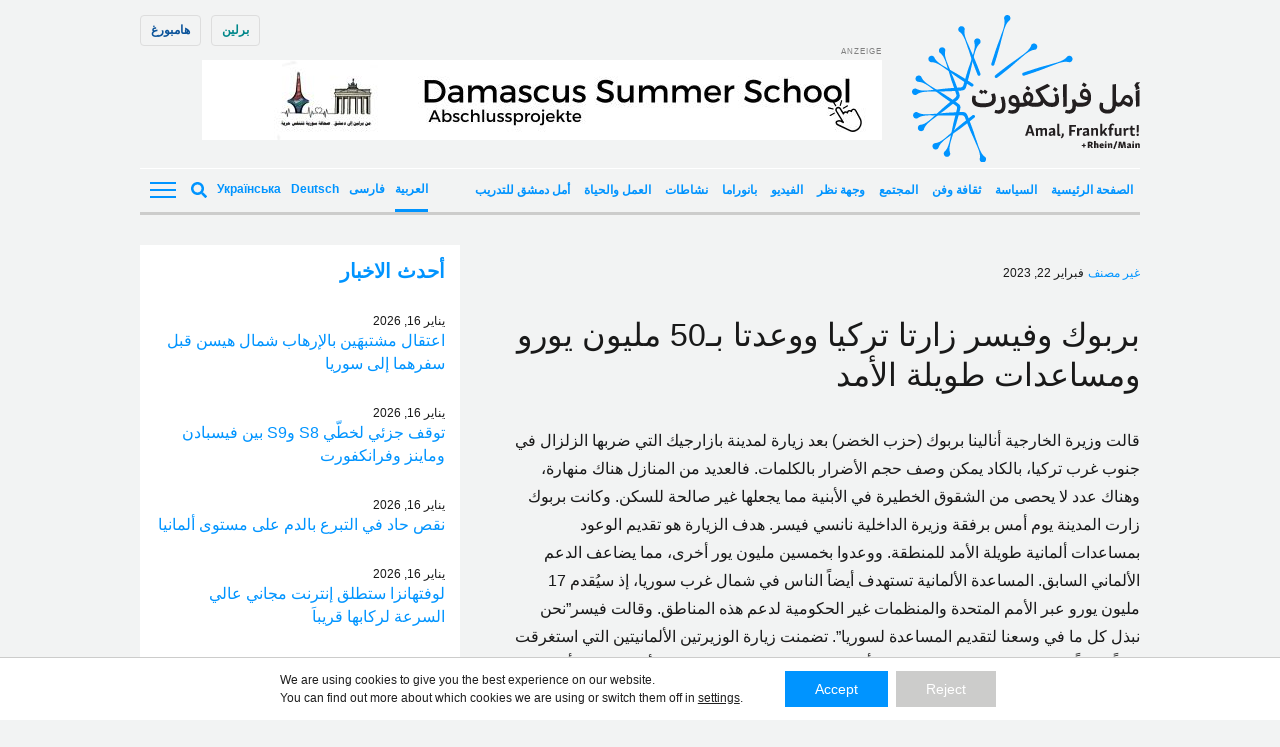

--- FILE ---
content_type: text/html; charset=UTF-8
request_url: https://amalfrankfurt.de/news/%D8%A8%D8%B1%D8%A8%D9%88%D9%83-%D9%88%D9%81%D9%8A%D8%B3%D8%B1-%D8%B2%D8%A7%D8%B1%D8%AA%D8%A7-%D8%AA%D8%B1%D9%83%D9%8A%D8%A7-%D9%88%D9%88%D8%B9%D8%AF%D8%AA%D8%A7-%D8%A8%D9%8050-%D9%85%D9%84%D9%8A%D9%88/
body_size: 26551
content:
<!doctype html><!--[if lt IE 7]><html dir="rtl" lang="ar" class="no-js lt-ie9 lt-ie8 lt-ie7"><![endif]--><!--[if (IE 7)&!(IEMobile)]><html dir="rtl" lang="ar" class="no-js lt-ie9 lt-ie8"><![endif]--><!--[if (IE 8)&!(IEMobile)]><html dir="rtl" lang="ar" class="no-js lt-ie9"><![endif]--><!--[if gt IE 8]><!--> <html dir="rtl" lang="ar" class="no-js"><!--<![endif]--> <head> <meta charset="utf-8"> <script data-ad-client="ca-pub-7640943342427838" async src="https://pagead2.googlesyndication.com/pagead/js/adsbygoogle.js"></script> <meta http-equiv="X-UA-Compatible" content="IE=edge"> <title>بربوك وفيسر زارتا تركيا ووعدتا بـ50 مليون يورو ومساعدات طويلة الأمد - Amal, Frankfurt!</title> <link rel="preload" href="https://amalfrankfurt.de/wp-content/themes/amal-frankfurt/library/fonts/noto-sans-v27-latin-regular.woff2" as="font" type="font/woff2" crossorigin="anonymous"> <link rel="preload" href="https://amalfrankfurt.de/wp-content/themes/amal-frankfurt/library/fonts/noto-sans-v27-latin-regular.woff" as="font" type="font/woff" crossorigin="anonymous"> <link rel="preload" href="https://amalfrankfurt.de/wp-content/themes/amal-frankfurt/library/fonts/noto-sans-v27-latin-600.woff2" as="font" type="font/woff2" crossorigin="anonymous"> <link rel="preload" href="https://amalfrankfurt.de/wp-content/themes/amal-frankfurt/library/fonts/noto-sans-v27-latin-600.woff" as="font" type="font/woff" crossorigin="anonymous"> <link rel="preload" href="https://amalfrankfurt.de/wp-content/themes/amal-frankfurt/library/fonts/noto-sans-v27-latin_cyrillic-regular.woff2" as="font" type="font/woff2" crossorigin="anonymous"> <link rel="preload" href="https://amalfrankfurt.de/wp-content/themes/amal-frankfurt/library/fonts/noto-sans-v27-latin_cyrillic-regular.woff" as="font" type="font/woff" crossorigin="anonymous"> <link rel="preload" href="https://amalfrankfurt.de/wp-content/themes/amal-frankfurt/library/fonts/noto-sans-v27-latin_cyrillic-600.woff2" as="font" type="font/woff2" crossorigin="anonymous"> <link rel="preload" href="https://amalfrankfurt.de/wp-content/themes/amal-frankfurt/library/fonts/noto-sans-v27-latin_cyrillic-600.woff" as="font" type="font/woff" crossorigin="anonymous"> <meta name="HandheldFriendly" content="True"> <meta name="MobileOptimized" content="320"> <meta name="viewport" content="width=device-width, initial-scale=1"/> <link rel="apple-touch-icon" href="https://amalfrankfurt.de/wp-content/themes/amal-frankfurt/library/images/apple-touch-icon.png"> <link rel="icon" href="https://amalfrankfurt.de/wp-content/themes/amal-frankfurt/favicon.png"> <!--[if IE]> <link rel="shortcut icon" href="https://amalfrankfurt.de/wp-content/themes/amal-frankfurt/favicon.ico"> <![endif]--> <meta name="msapplication-TileColor" content="#f01d4f"> <meta name="msapplication-TileImage" content="https://amalfrankfurt.de/wp-content/themes/amal-frankfurt/library/images/win8-tile-icon.png"> <meta name="theme-color" content="#121212"> <link rel="pingback" href="https://amalfrankfurt.de/xmlrpc.php"> <meta name='robots' content='index, follow, max-image-preview:large, max-snippet:-1, max-video-preview:-1'/> <style>img:is([sizes="auto" i], [sizes^="auto," i]) { contain-intrinsic-size: 3000px 1500px }</style> <link rel="alternate" hreflang="ar" href="https://amalfrankfurt.de/news/%d8%a8%d8%b1%d8%a8%d9%88%d9%83-%d9%88%d9%81%d9%8a%d8%b3%d8%b1-%d8%b2%d8%a7%d8%b1%d8%aa%d8%a7-%d8%aa%d8%b1%d9%83%d9%8a%d8%a7-%d9%88%d9%88%d8%b9%d8%af%d8%aa%d8%a7-%d8%a8%d9%8050-%d9%85%d9%84%d9%8a%d9%88/"/><link rel="alternate" hreflang="x-default" href="https://amalfrankfurt.de/news/%d8%a8%d8%b1%d8%a8%d9%88%d9%83-%d9%88%d9%81%d9%8a%d8%b3%d8%b1-%d8%b2%d8%a7%d8%b1%d8%aa%d8%a7-%d8%aa%d8%b1%d9%83%d9%8a%d8%a7-%d9%88%d9%88%d8%b9%d8%af%d8%aa%d8%a7-%d8%a8%d9%8050-%d9%85%d9%84%d9%8a%d9%88/"/>  <link rel="canonical" href="https://amalfrankfurt.de/news/%d8%a8%d8%b1%d8%a8%d9%88%d9%83-%d9%88%d9%81%d9%8a%d8%b3%d8%b1-%d8%b2%d8%a7%d8%b1%d8%aa%d8%a7-%d8%aa%d8%b1%d9%83%d9%8a%d8%a7-%d9%88%d9%88%d8%b9%d8%af%d8%aa%d8%a7-%d8%a8%d9%8050-%d9%85%d9%84%d9%8a%d9%88/"/> <meta property="og:locale" content="ar_AR"/> <meta property="og:type" content="article"/> <meta property="og:title" content="بربوك وفيسر زارتا تركيا ووعدتا بـ50 مليون يورو ومساعدات طويلة الأمد - Amal, Frankfurt!"/> <meta property="og:description" content="قالت وزيرة الخارجية أنالينا بربوك (حزب الخضر) بعد زيارة لمدينة بازارجيك التي ضربها الزلزال في جنوب غرب تركيا، بالكاد يمكن وصف حجم الأضرار بالكلمات. فالعديد من المنازل هناك منهارة، وهناك عدد لا يحصى من الشقوق الخطيرة في الأبنية مما يجعلها غير صالحة للسكن. وكانت بربوك زارت المدينة يوم أمس برفقة وزيرة الداخلية نانسي فيسر. هدف... Read more &raquo;"/> <meta property="og:url" content="https://amalfrankfurt.de/news/%d8%a8%d8%b1%d8%a8%d9%88%d9%83-%d9%88%d9%81%d9%8a%d8%b3%d8%b1-%d8%b2%d8%a7%d8%b1%d8%aa%d8%a7-%d8%aa%d8%b1%d9%83%d9%8a%d8%a7-%d9%88%d9%88%d8%b9%d8%af%d8%aa%d8%a7-%d8%a8%d9%8050-%d9%85%d9%84%d9%8a%d9%88/"/> <meta property="og:site_name" content="Amal, Frankfurt!"/> <meta name="twitter:card" content="summary_large_image"/> <meta name="twitter:label1" content="وقت القراءة المُقدّر"/> <meta name="twitter:data1" content="دقيقتان"/> <script type="application/ld+json" class="yoast-schema-graph">{"@context":"https://schema.org","@graph":[{"@type":"WebPage","@id":"https://amalfrankfurt.de/news/%d8%a8%d8%b1%d8%a8%d9%88%d9%83-%d9%88%d9%81%d9%8a%d8%b3%d8%b1-%d8%b2%d8%a7%d8%b1%d8%aa%d8%a7-%d8%aa%d8%b1%d9%83%d9%8a%d8%a7-%d9%88%d9%88%d8%b9%d8%af%d8%aa%d8%a7-%d8%a8%d9%8050-%d9%85%d9%84%d9%8a%d9%88/","url":"https://amalfrankfurt.de/news/%d8%a8%d8%b1%d8%a8%d9%88%d9%83-%d9%88%d9%81%d9%8a%d8%b3%d8%b1-%d8%b2%d8%a7%d8%b1%d8%aa%d8%a7-%d8%aa%d8%b1%d9%83%d9%8a%d8%a7-%d9%88%d9%88%d8%b9%d8%af%d8%aa%d8%a7-%d8%a8%d9%8050-%d9%85%d9%84%d9%8a%d9%88/","name":"بربوك وفيسر زارتا تركيا ووعدتا بـ50 مليون يورو ومساعدات طويلة الأمد - Amal, Frankfurt!","isPartOf":{"@id":"https://amalfrankfurt.de/#website"},"datePublished":"2023-02-22T09:05:44+00:00","breadcrumb":{"@id":"https://amalfrankfurt.de/news/%d8%a8%d8%b1%d8%a8%d9%88%d9%83-%d9%88%d9%81%d9%8a%d8%b3%d8%b1-%d8%b2%d8%a7%d8%b1%d8%aa%d8%a7-%d8%aa%d8%b1%d9%83%d9%8a%d8%a7-%d9%88%d9%88%d8%b9%d8%af%d8%aa%d8%a7-%d8%a8%d9%8050-%d9%85%d9%84%d9%8a%d9%88/#breadcrumb"},"inLanguage":"ar","potentialAction":[{"@type":"ReadAction","target":["https://amalfrankfurt.de/news/%d8%a8%d8%b1%d8%a8%d9%88%d9%83-%d9%88%d9%81%d9%8a%d8%b3%d8%b1-%d8%b2%d8%a7%d8%b1%d8%aa%d8%a7-%d8%aa%d8%b1%d9%83%d9%8a%d8%a7-%d9%88%d9%88%d8%b9%d8%af%d8%aa%d8%a7-%d8%a8%d9%8050-%d9%85%d9%84%d9%8a%d9%88/"]}]},{"@type":"BreadcrumbList","@id":"https://amalfrankfurt.de/news/%d8%a8%d8%b1%d8%a8%d9%88%d9%83-%d9%88%d9%81%d9%8a%d8%b3%d8%b1-%d8%b2%d8%a7%d8%b1%d8%aa%d8%a7-%d8%aa%d8%b1%d9%83%d9%8a%d8%a7-%d9%88%d9%88%d8%b9%d8%af%d8%aa%d8%a7-%d8%a8%d9%8050-%d9%85%d9%84%d9%8a%d9%88/#breadcrumb","itemListElement":[{"@type":"ListItem","position":1,"name":"Home","item":"https://amalfrankfurt.de/homepage/"},{"@type":"ListItem","position":2,"name":"News","item":"https://amalfrankfurt.de/news/"},{"@type":"ListItem","position":3,"name":"بربوك وفيسر زارتا تركيا ووعدتا بـ50 مليون يورو ومساعدات طويلة الأمد"}]},{"@type":"WebSite","@id":"https://amalfrankfurt.de/#website","url":"https://amalfrankfurt.de/","name":"Amal, Frankfurt!","description":"","potentialAction":[{"@type":"SearchAction","target":{"@type":"EntryPoint","urlTemplate":"https://amalfrankfurt.de/?s={search_term_string}"},"query-input":{"@type":"PropertyValueSpecification","valueRequired":true,"valueName":"search_term_string"}}],"inLanguage":"ar"}]}</script> <link rel="alternate" type="application/rss+xml" title="Amal, Frankfurt! &laquo; الخلاصة" href="https://amalfrankfurt.de/feed/"/><link rel="alternate" type="application/rss+xml" title="Amal, Frankfurt! &laquo; خلاصة التعليقات" href="https://amalfrankfurt.de/comments/feed/"/><style id='classic-theme-styles-inline-css' type='text/css'>/*! This file is auto-generated */.wp-block-button__link{color:#fff;background-color:#32373c;border-radius:9999px;box-shadow:none;text-decoration:none;padding:calc(.667em + 2px) calc(1.333em + 2px);font-size:1.125em}.wp-block-file__button{background:#32373c;color:#fff;text-decoration:none}</style><link rel='stylesheet' id='ppress-frontend-css' href='https://amalfrankfurt.de/wp-content/plugins/wp-user-avatar/assets/css/frontend.min.css' type='text/css' media='all'/><link rel='stylesheet' id='ppress-flatpickr-css' href='https://amalfrankfurt.de/wp-content/plugins/wp-user-avatar/assets/flatpickr/flatpickr.min.css' type='text/css' media='all'/><link rel='stylesheet' id='ppress-select2-css' href='https://amalfrankfurt.de/wp-content/plugins/wp-user-avatar/assets/select2/select2.min.css' type='text/css' media='all'/><link rel='stylesheet' id='wpml-legacy-horizontal-list-0-css' href='https://amalfrankfurt.de/wp-content/plugins/sitepress-multilingual-cms/templates/language-switchers/legacy-list-horizontal/style.min.css' type='text/css' media='all'/><style id='wpml-legacy-horizontal-list-0-inline-css' type='text/css'>lang</style><link rel='stylesheet' id='moove_gdpr_frontend-css' href='https://amalfrankfurt.de/wp-content/plugins/gdpr-cookie-compliance/dist/styles/gdpr-main-nf.css' type='text/css' media='all'/><style id='moove_gdpr_frontend-inline-css' type='text/css'> #moove_gdpr_cookie_modal .moove-gdpr-modal-content .moove-gdpr-tab-main h3.tab-title, #moove_gdpr_cookie_modal .moove-gdpr-modal-content .moove-gdpr-tab-main span.tab-title, #moove_gdpr_cookie_modal .moove-gdpr-modal-content .moove-gdpr-modal-left-content #moove-gdpr-menu li a, #moove_gdpr_cookie_modal .moove-gdpr-modal-content .moove-gdpr-modal-left-content #moove-gdpr-menu li button, #moove_gdpr_cookie_modal .moove-gdpr-modal-content .moove-gdpr-modal-left-content .moove-gdpr-branding-cnt a, #moove_gdpr_cookie_modal .moove-gdpr-modal-content .moove-gdpr-modal-footer-content .moove-gdpr-button-holder a.mgbutton, #moove_gdpr_cookie_modal .moove-gdpr-modal-content .moove-gdpr-modal-footer-content .moove-gdpr-button-holder button.mgbutton, #moove_gdpr_cookie_modal .cookie-switch .cookie-slider:after, #moove_gdpr_cookie_modal .cookie-switch .slider:after, #moove_gdpr_cookie_modal .switch .cookie-slider:after, #moove_gdpr_cookie_modal .switch .slider:after, #moove_gdpr_cookie_info_bar .moove-gdpr-info-bar-container .moove-gdpr-info-bar-content p, #moove_gdpr_cookie_info_bar .moove-gdpr-info-bar-container .moove-gdpr-info-bar-content p a, #moove_gdpr_cookie_info_bar .moove-gdpr-info-bar-container .moove-gdpr-info-bar-content a.mgbutton, #moove_gdpr_cookie_info_bar .moove-gdpr-info-bar-container .moove-gdpr-info-bar-content button.mgbutton, #moove_gdpr_cookie_modal .moove-gdpr-modal-content .moove-gdpr-tab-main .moove-gdpr-tab-main-content h1, #moove_gdpr_cookie_modal .moove-gdpr-modal-content .moove-gdpr-tab-main .moove-gdpr-tab-main-content h2, #moove_gdpr_cookie_modal .moove-gdpr-modal-content .moove-gdpr-tab-main .moove-gdpr-tab-main-content h3, #moove_gdpr_cookie_modal .moove-gdpr-modal-content .moove-gdpr-tab-main .moove-gdpr-tab-main-content h4, #moove_gdpr_cookie_modal .moove-gdpr-modal-content .moove-gdpr-tab-main .moove-gdpr-tab-main-content h5, #moove_gdpr_cookie_modal .moove-gdpr-modal-content .moove-gdpr-tab-main .moove-gdpr-tab-main-content h6, #moove_gdpr_cookie_modal .moove-gdpr-modal-content.moove_gdpr_modal_theme_v2 .moove-gdpr-modal-title .tab-title, #moove_gdpr_cookie_modal .moove-gdpr-modal-content.moove_gdpr_modal_theme_v2 .moove-gdpr-tab-main h3.tab-title, #moove_gdpr_cookie_modal .moove-gdpr-modal-content.moove_gdpr_modal_theme_v2 .moove-gdpr-tab-main span.tab-title, #moove_gdpr_cookie_modal .moove-gdpr-modal-content.moove_gdpr_modal_theme_v2 .moove-gdpr-branding-cnt a { font-weight: inherit } #moove_gdpr_cookie_modal,#moove_gdpr_cookie_info_bar,.gdpr_cookie_settings_shortcode_content{font-family:inherit}#moove_gdpr_save_popup_settings_button{background-color:#373737;color:#fff}#moove_gdpr_save_popup_settings_button:hover{background-color:#000}#moove_gdpr_cookie_info_bar .moove-gdpr-info-bar-container .moove-gdpr-info-bar-content a.mgbutton,#moove_gdpr_cookie_info_bar .moove-gdpr-info-bar-container .moove-gdpr-info-bar-content button.mgbutton{background-color:#0094ff}#moove_gdpr_cookie_modal .moove-gdpr-modal-content .moove-gdpr-modal-footer-content .moove-gdpr-button-holder a.mgbutton,#moove_gdpr_cookie_modal .moove-gdpr-modal-content .moove-gdpr-modal-footer-content .moove-gdpr-button-holder button.mgbutton,.gdpr_cookie_settings_shortcode_content .gdpr-shr-button.button-green{background-color:#0094ff;border-color:#0094ff}#moove_gdpr_cookie_modal .moove-gdpr-modal-content .moove-gdpr-modal-footer-content .moove-gdpr-button-holder a.mgbutton:hover,#moove_gdpr_cookie_modal .moove-gdpr-modal-content .moove-gdpr-modal-footer-content .moove-gdpr-button-holder button.mgbutton:hover,.gdpr_cookie_settings_shortcode_content .gdpr-shr-button.button-green:hover{background-color:#fff;color:#0094ff}#moove_gdpr_cookie_modal .moove-gdpr-modal-content .moove-gdpr-modal-close i,#moove_gdpr_cookie_modal .moove-gdpr-modal-content .moove-gdpr-modal-close span.gdpr-icon{background-color:#0094ff;border:1px solid #0094ff}#moove_gdpr_cookie_info_bar span.moove-gdpr-infobar-allow-all.focus-g,#moove_gdpr_cookie_info_bar span.moove-gdpr-infobar-allow-all:focus,#moove_gdpr_cookie_info_bar button.moove-gdpr-infobar-allow-all.focus-g,#moove_gdpr_cookie_info_bar button.moove-gdpr-infobar-allow-all:focus,#moove_gdpr_cookie_info_bar span.moove-gdpr-infobar-reject-btn.focus-g,#moove_gdpr_cookie_info_bar span.moove-gdpr-infobar-reject-btn:focus,#moove_gdpr_cookie_info_bar button.moove-gdpr-infobar-reject-btn.focus-g,#moove_gdpr_cookie_info_bar button.moove-gdpr-infobar-reject-btn:focus,#moove_gdpr_cookie_info_bar span.change-settings-button.focus-g,#moove_gdpr_cookie_info_bar span.change-settings-button:focus,#moove_gdpr_cookie_info_bar button.change-settings-button.focus-g,#moove_gdpr_cookie_info_bar button.change-settings-button:focus{-webkit-box-shadow:0 0 1px 3px #0094ff;-moz-box-shadow:0 0 1px 3px #0094ff;box-shadow:0 0 1px 3px #0094ff}#moove_gdpr_cookie_modal .moove-gdpr-modal-content .moove-gdpr-modal-close i:hover,#moove_gdpr_cookie_modal .moove-gdpr-modal-content .moove-gdpr-modal-close span.gdpr-icon:hover,#moove_gdpr_cookie_info_bar span[data-href]>u.change-settings-button{color:#0094ff}#moove_gdpr_cookie_modal .moove-gdpr-modal-content .moove-gdpr-modal-left-content #moove-gdpr-menu li.menu-item-selected a span.gdpr-icon,#moove_gdpr_cookie_modal .moove-gdpr-modal-content .moove-gdpr-modal-left-content #moove-gdpr-menu li.menu-item-selected button span.gdpr-icon{color:inherit}#moove_gdpr_cookie_modal .moove-gdpr-modal-content .moove-gdpr-modal-left-content #moove-gdpr-menu li a span.gdpr-icon,#moove_gdpr_cookie_modal .moove-gdpr-modal-content .moove-gdpr-modal-left-content #moove-gdpr-menu li button span.gdpr-icon{color:inherit}#moove_gdpr_cookie_modal .gdpr-acc-link{line-height:0;font-size:0;color:transparent;position:absolute}#moove_gdpr_cookie_modal .moove-gdpr-modal-content .moove-gdpr-modal-close:hover i,#moove_gdpr_cookie_modal .moove-gdpr-modal-content .moove-gdpr-modal-left-content #moove-gdpr-menu li a,#moove_gdpr_cookie_modal .moove-gdpr-modal-content .moove-gdpr-modal-left-content #moove-gdpr-menu li button,#moove_gdpr_cookie_modal .moove-gdpr-modal-content .moove-gdpr-modal-left-content #moove-gdpr-menu li button i,#moove_gdpr_cookie_modal .moove-gdpr-modal-content .moove-gdpr-modal-left-content #moove-gdpr-menu li a i,#moove_gdpr_cookie_modal .moove-gdpr-modal-content .moove-gdpr-tab-main .moove-gdpr-tab-main-content a:hover,#moove_gdpr_cookie_info_bar.moove-gdpr-dark-scheme .moove-gdpr-info-bar-container .moove-gdpr-info-bar-content a.mgbutton:hover,#moove_gdpr_cookie_info_bar.moove-gdpr-dark-scheme .moove-gdpr-info-bar-container .moove-gdpr-info-bar-content button.mgbutton:hover,#moove_gdpr_cookie_info_bar.moove-gdpr-dark-scheme .moove-gdpr-info-bar-container .moove-gdpr-info-bar-content a:hover,#moove_gdpr_cookie_info_bar.moove-gdpr-dark-scheme .moove-gdpr-info-bar-container .moove-gdpr-info-bar-content button:hover,#moove_gdpr_cookie_info_bar.moove-gdpr-dark-scheme .moove-gdpr-info-bar-container .moove-gdpr-info-bar-content span.change-settings-button:hover,#moove_gdpr_cookie_info_bar.moove-gdpr-dark-scheme .moove-gdpr-info-bar-container .moove-gdpr-info-bar-content button.change-settings-button:hover,#moove_gdpr_cookie_info_bar.moove-gdpr-dark-scheme .moove-gdpr-info-bar-container .moove-gdpr-info-bar-content u.change-settings-button:hover,#moove_gdpr_cookie_info_bar span[data-href]>u.change-settings-button,#moove_gdpr_cookie_info_bar.moove-gdpr-dark-scheme .moove-gdpr-info-bar-container .moove-gdpr-info-bar-content a.mgbutton.focus-g,#moove_gdpr_cookie_info_bar.moove-gdpr-dark-scheme .moove-gdpr-info-bar-container .moove-gdpr-info-bar-content button.mgbutton.focus-g,#moove_gdpr_cookie_info_bar.moove-gdpr-dark-scheme .moove-gdpr-info-bar-container .moove-gdpr-info-bar-content a.focus-g,#moove_gdpr_cookie_info_bar.moove-gdpr-dark-scheme .moove-gdpr-info-bar-container .moove-gdpr-info-bar-content button.focus-g,#moove_gdpr_cookie_info_bar.moove-gdpr-dark-scheme .moove-gdpr-info-bar-container .moove-gdpr-info-bar-content a.mgbutton:focus,#moove_gdpr_cookie_info_bar.moove-gdpr-dark-scheme .moove-gdpr-info-bar-container .moove-gdpr-info-bar-content button.mgbutton:focus,#moove_gdpr_cookie_info_bar.moove-gdpr-dark-scheme .moove-gdpr-info-bar-container .moove-gdpr-info-bar-content a:focus,#moove_gdpr_cookie_info_bar.moove-gdpr-dark-scheme .moove-gdpr-info-bar-container .moove-gdpr-info-bar-content button:focus,#moove_gdpr_cookie_info_bar.moove-gdpr-dark-scheme .moove-gdpr-info-bar-container .moove-gdpr-info-bar-content span.change-settings-button.focus-g,span.change-settings-button:focus,button.change-settings-button.focus-g,button.change-settings-button:focus,#moove_gdpr_cookie_info_bar.moove-gdpr-dark-scheme .moove-gdpr-info-bar-container .moove-gdpr-info-bar-content u.change-settings-button.focus-g,#moove_gdpr_cookie_info_bar.moove-gdpr-dark-scheme .moove-gdpr-info-bar-container .moove-gdpr-info-bar-content u.change-settings-button:focus{color:#0094ff}#moove_gdpr_cookie_modal .moove-gdpr-branding.focus-g span,#moove_gdpr_cookie_modal .moove-gdpr-modal-content .moove-gdpr-tab-main a.focus-g,#moove_gdpr_cookie_modal .moove-gdpr-modal-content .moove-gdpr-tab-main .gdpr-cd-details-toggle.focus-g{color:#0094ff}#moove_gdpr_cookie_modal.gdpr_lightbox-hide{display:none}</style><!--[if lt IE 9]><link rel='stylesheet' id='amal-ie-only-css' href='https://amalfrankfurt.de/wp-content/themes/amal-frankfurt/library/css/ie.css' type='text/css' media='all' /><![endif]--><link rel='stylesheet' id='slick-css-css' href='//cdnjs.cloudflare.com/ajax/libs/slick-carousel/1.9.0/slick.min.css' type='text/css' media='all'/><link rel='stylesheet' id='slick-theme-css-css' href='//cdnjs.cloudflare.com/ajax/libs/slick-carousel/1.9.0/slick-theme.min.css' type='text/css' media='all'/><script type="text/javascript" id="wpml-cookie-js-extra">/* <![CDATA[ */var wpml_cookies = {"wp-wpml_current_language":{"value":"ar","expires":1,"path":"\/"}};var wpml_cookies = {"wp-wpml_current_language":{"value":"ar","expires":1,"path":"\/"}};/* ]]> */</script><script type="text/javascript" src="https://amalfrankfurt.de/wp-content/plugins/sitepress-multilingual-cms/res/js/cookies/language-cookie.js" id="wpml-cookie-js" defer="defer" data-wp-strategy="defer"></script><script type="text/javascript" src="//ajax.googleapis.com/ajax/libs/jquery/2.1.0/jquery.min.js" id="jquery-js"></script><script type="text/javascript" src="https://amalfrankfurt.de/wp-content/plugins/wp-user-avatar/assets/flatpickr/flatpickr.min.js" id="ppress-flatpickr-js"></script><script type="text/javascript" src="https://amalfrankfurt.de/wp-content/plugins/wp-user-avatar/assets/select2/select2.min.js" id="ppress-select2-js"></script><script type="text/javascript" id="wpml-browser-redirect-js-extra">/* <![CDATA[ */var wpml_browser_redirect_params = {"pageLanguage":"ar","languageUrls":{"ar":"https:\/\/amalfrankfurt.de\/news\/%d8%a8%d8%b1%d8%a8%d9%88%d9%83-%d9%88%d9%81%d9%8a%d8%b3%d8%b1-%d8%b2%d8%a7%d8%b1%d8%aa%d8%a7-%d8%aa%d8%b1%d9%83%d9%8a%d8%a7-%d9%88%d9%88%d8%b9%d8%af%d8%aa%d8%a7-%d8%a8%d9%8050-%d9%85%d9%84%d9%8a%d9%88\/"},"cookie":{"name":"_icl_visitor_lang_js","domain":"amalfrankfurt.de","path":"\/","expiration":72}};/* ]]> */</script><script type="text/javascript" src="https://amalfrankfurt.de/wp-content/plugins/sitepress-multilingual-cms/dist/js/browser-redirect/app.js" id="wpml-browser-redirect-js"></script><script type="text/javascript" src="https://amalfrankfurt.de/wp-content/themes/amal-frankfurt/library/js/libs/modernizr.custom.min.js" id="amal-modernizr-js"></script><link rel="https://api.w.org/" href="https://amalfrankfurt.de/wp-json/"/><link rel='shortlink' href='https://amalfrankfurt.de/?p=169036'/><link rel="alternate" title="oEmbed (JSON)" type="application/json+oembed" href="https://amalfrankfurt.de/wp-json/oembed/1.0/embed?url=https%3A%2F%2Famalfrankfurt.de%2Fnews%2F%25d8%25a8%25d8%25b1%25d8%25a8%25d9%2588%25d9%2583-%25d9%2588%25d9%2581%25d9%258a%25d8%25b3%25d8%25b1-%25d8%25b2%25d8%25a7%25d8%25b1%25d8%25aa%25d8%25a7-%25d8%25aa%25d8%25b1%25d9%2583%25d9%258a%25d8%25a7-%25d9%2588%25d9%2588%25d8%25b9%25d8%25af%25d8%25aa%25d8%25a7-%25d8%25a8%25d9%258050-%25d9%2585%25d9%2584%25d9%258a%25d9%2588%2F"/><link rel="alternate" title="oEmbed (XML)" type="text/xml+oembed" href="https://amalfrankfurt.de/wp-json/oembed/1.0/embed?url=https%3A%2F%2Famalfrankfurt.de%2Fnews%2F%25d8%25a8%25d8%25b1%25d8%25a8%25d9%2588%25d9%2583-%25d9%2588%25d9%2581%25d9%258a%25d8%25b3%25d8%25b1-%25d8%25b2%25d8%25a7%25d8%25b1%25d8%25aa%25d8%25a7-%25d8%25aa%25d8%25b1%25d9%2583%25d9%258a%25d8%25a7-%25d9%2588%25d9%2588%25d8%25b9%25d8%25af%25d8%25aa%25d8%25a7-%25d8%25a8%25d9%258050-%25d9%2585%25d9%2584%25d9%258a%25d9%2588%2F&#038;format=xml"/><meta name="generator" content="WPML ver:4.6.15 stt:5,3,17,66;"/>  <link rel="prefetch" href="https://amalfrankfurt.de"/> <link rel="prerender" href="https://amalfrankfurt.de"/>  <link rel="prefetch" href="https://amalfrankfurt.de/news/%d8%a5%d8%b5%d8%a7%d8%a8%d8%a9-%d8%a3%d8%b1%d8%a8%d8%b9%d8%a9-%d8%a3%d8%b4%d8%ae%d8%a7%d8%b5-%d9%81%d9%8a-%d9%87%d8%ac%d9%88%d9%85-%d8%a8%d8%b3%d9%83%d9%8a%d9%86-%d9%81%d9%8a-%d9%81%d9%88%d9%84%d8%af/"/> <link rel="prerender" href="https://amalfrankfurt.de/news/%d8%a5%d8%b5%d8%a7%d8%a8%d8%a9-%d8%a3%d8%b1%d8%a8%d8%b9%d8%a9-%d8%a3%d8%b4%d8%ae%d8%a7%d8%b5-%d9%81%d9%8a-%d9%87%d8%ac%d9%88%d9%85-%d8%a8%d8%b3%d9%83%d9%8a%d9%86-%d9%81%d9%8a-%d9%81%d9%88%d9%84%d8%af/"/> <link rel="stylesheet" href="https://sibforms.com/forms/end-form/build/sib-styles.css"> <link rel='stylesheet' href='https://amalfrankfurt.de/wp-content/themes/amal-frankfurt/library/css/style.css?counter=1768613486' type='text/css' media='all'/>  <script> var _paq = window._paq = window._paq || []; /* tracker methods like "setCustomDimension" should be called before "trackPageView" */ _paq.push(['trackPageView']); _paq.push(['enableLinkTracking']); (function() { var u="//piwik.evangelisch.de/"; _paq.push(['setTrackerUrl', u+'matomo.php']); _paq.push(['setSiteId', '93']); var d=document, g=d.createElement('script'), s=d.getElementsByTagName('script')[0]; g.async=true; g.src=u+'matomo.js'; s.parentNode.insertBefore(g,s); })(); </script>  </head> <body id="amal-berlin" class="rtl wp-singular news-template-default single single-news postid-169036 wp-theme-amal-frankfurt lang-ar" > <script> document.body.classList.add('fade'); </script> <div id="container"> <header id="header" class="header container" role="banner" itemscope itemtype="http://schema.org/WPHeader"> <div id="desktop-header"> <div class="primary-nav flex"> <div id="logo" class="h1" itemscope itemtype="http://schema.org/Organization"> <a class="id-frankfurt" href="https://amalfrankfurt.de" rel="nofollow"><img width="228" height="147" src="https://amalfrankfurt.de/wp-content/themes/amal-frankfurt/library/images/logo-frankfurt.svg" alt="Amal, Frankfurt!"/></a> </div> <div class="website-switcher"><a id="berlin-website" href="https://amalberlin.de">برلین</a><a id="hamburg-website" href="https://amalhamburg.de">هامبورغ</a></div> <div class="banner-header"><div id="top-banner" class="banner desktop-only lazyload"><span class="indication">Anzeige</span><a href="https://amalfrankfurt.de/category/%d8%a3%d9%85%d9%84-%d8%af%d9%85%d8%b4%d9%82-%d9%84%d9%84%d8%aa%d8%af%d8%b1%d9%8a%d8%a8/"><img width="680" height="80" src="https://amalfrankfurt.de/wp-content/uploads/sites/5/2025/09/Damascus-Summerschool1.jpg" class="image wp-image-238404 attachment-full size-full" alt="" style="max-width: 100%; height: auto;" decoding="async" fetchpriority="high" srcset="https://amalfrankfurt.de/wp-content/uploads/sites/5/2025/09/Damascus-Summerschool1.jpg 680w, https://amalfrankfurt.de/wp-content/uploads/sites/5/2025/09/Damascus-Summerschool1-300x35.jpg 300w" sizes="(max-width: 680px) 100vw, 680px"/></a></div></div> </div> <div class="secondary-nav flex justify"> <div class="secondary-nav__left flex"> <div class="categories-header"> <nav class="categories-nav" role="navigation" itemscope itemtype="http://schema.org/SiteNavigationElement"> <ul id="menu-the-main-menu" class="cat-nav vertical-scroll"><li id="menu-item-164289" class="menu-item menu-item-type-post_type menu-item-object-page menu-item-home menu-item-164289"><a href="https://amalfrankfurt.de/">الصفحة الرئيسية</a></li><li id="menu-item-221510" class="menu-item menu-item-type-taxonomy menu-item-object-category menu-item-221510"><a href="https://amalfrankfurt.de/category/politics/">السياسة</a></li><li id="menu-item-164285" class="menu-item menu-item-type-taxonomy menu-item-object-category menu-item-164285"><a href="https://amalfrankfurt.de/category/%d8%ab%d9%82%d8%a7%d9%81%d8%a9-%d9%88%d9%81%d9%86/">ثقافة وفن</a></li><li id="menu-item-164286" class="menu-item menu-item-type-taxonomy menu-item-object-category menu-item-164286"><a href="https://amalfrankfurt.de/category/%d8%a7%d9%84%d9%85%d8%ac%d8%aa%d9%85%d8%b9/">المجتمع</a></li><li id="menu-item-164287" class="menu-item menu-item-type-taxonomy menu-item-object-category menu-item-164287"><a href="https://amalfrankfurt.de/category/%d9%88%d8%ac%d9%87%d8%a9-%d9%86%d8%b8%d8%b1/">وجهة نظر</a></li><li id="menu-item-164284" class="menu-item menu-item-type-taxonomy menu-item-object-category menu-item-164284"><a href="https://amalfrankfurt.de/category/video-ar/">الفيديو</a></li><li id="menu-item-169352" class="menu-item menu-item-type-taxonomy menu-item-object-category menu-item-169352"><a href="https://amalfrankfurt.de/category/%d8%a8%d8%a7%d9%86%d9%88%d8%b1%d8%a7%d9%85%d8%a7/">بانوراما</a></li><li id="menu-item-169353" class="menu-item menu-item-type-taxonomy menu-item-object-category menu-item-169353"><a href="https://amalfrankfurt.de/category/%d9%86%d8%b4%d8%a7%d8%b7%d8%a7%d8%aa/">نشاطات</a></li><li id="menu-item-213322" class="menu-item menu-item-type-taxonomy menu-item-object-category menu-item-213322"><a href="https://amalfrankfurt.de/category/amal-work/">العمل والحياة</a></li><li id="menu-item-237200" class="menu-item menu-item-type-taxonomy menu-item-object-category menu-item-237200"><a href="https://amalfrankfurt.de/category/%d8%a3%d9%85%d9%84-%d8%af%d9%85%d8%b4%d9%82-%d9%84%d9%84%d8%aa%d8%af%d8%b1%d9%8a%d8%a8/">أمل دمشق للتدريب</a></li></ul> </nav></div> </div> <div class="secondary-nav__right flex"> <div id="language-swicher" class="language-switcher"><div class="lang_sel_list_horizontal wpml-ls-sidebars-language-switcher wpml-ls wpml-ls-rtl wpml-ls-legacy-list-horizontal" id="lang_sel_list"> <ul><li class="icl-ar wpml-ls-slot-language-switcher wpml-ls-item wpml-ls-item-ar wpml-ls-current-language wpml-ls-first-item wpml-ls-item-legacy-list-horizontal"> <a href="https://amalfrankfurt.de/news/%d8%a8%d8%b1%d8%a8%d9%88%d9%83-%d9%88%d9%81%d9%8a%d8%b3%d8%b1-%d8%b2%d8%a7%d8%b1%d8%aa%d8%a7-%d8%aa%d8%b1%d9%83%d9%8a%d8%a7-%d9%88%d9%88%d8%b9%d8%af%d8%aa%d8%a7-%d8%a8%d9%8050-%d9%85%d9%84%d9%8a%d9%88/" class="wpml-ls-link"> <span class="wpml-ls-native icl_lang_sel_native">العربية</span></a> </li><li class="icl-fa wpml-ls-slot-language-switcher wpml-ls-item wpml-ls-item-fa wpml-ls-item-legacy-list-horizontal"> <a href="https://amalfrankfurt.de/fa/" class="wpml-ls-link"> <span class="wpml-ls-native icl_lang_sel_native" lang="fa">فارسی</span></a> </li><li class="icl-de wpml-ls-slot-language-switcher wpml-ls-item wpml-ls-item-de wpml-ls-item-legacy-list-horizontal"> <a href="https://amalfrankfurt.de/de/" class="wpml-ls-link"> <span class="wpml-ls-native icl_lang_sel_native" lang="de">Deutsch</span></a> </li><li class="icl-ua wpml-ls-slot-language-switcher wpml-ls-item wpml-ls-item-ua wpml-ls-last-item wpml-ls-item-legacy-list-horizontal"> <a href="https://amalfrankfurt.de/ua/" class="wpml-ls-link"> <span class="wpml-ls-native icl_lang_sel_native" lang="ua">Українська</span></a> </li></ul></div></div> <div class="toggle-search"> <i class="fas fa-search"></i> </div> <div id="search-nav" class="is-desktop"> <div id="search-nav-container"> <form role="search" method="get" id="searchform" class="searchform" action="https://amalfrankfurt.de/"> <div> <input type="search" id="s" name="s" placeholder="Search..."/> <button type="submit" id="searchsubmit" ><i class="fas fa-search"></i></button> </div> </form> </div></div>  <div id="toggle-nav"> <button class="toggle-menu"> <span></span> </button> </div> </div> <div id="mobile-nav-wrapper"></div><div id="mobile-nav" class="is-desktop"> <div id="mobile-nav-container"> <div class="flex justify"> <div class="mobile-nav__col"><ul id="menu-ar-secondary-menu-1" class="nav top-nav cf"><li id="menu-item-164589" class="noclick menu-item menu-item-type-custom menu-item-object-custom menu-item-has-children menu-item-164589"><a href="#">من نحن</a><ul class="sub-menu"> <li id="menu-item-164590" class="menu-item menu-item-type-post_type menu-item-object-page menu-item-164590"><a href="https://amalfrankfurt.de/projekt/">المشروع</a></li> <li id="menu-item-164593" class="menu-item menu-item-type-post_type menu-item-object-page menu-item-164593"><a href="https://amalfrankfurt.de/impressum/">بصمة</a></li> <li id="menu-item-189335" class="menu-item menu-item-type-post_type menu-item-object-page menu-item-189335"><a href="https://amalfrankfurt.de/team/">فريق العمل</a></li></ul></li></ul></div><div class="mobile-nav__col"></div><div class="mobile-nav__col"></div> </div> </div> <div class="mobile-website-switcher"> <div class="website-switcher"><a id="berlin-website" href="https://amalberlin.de">برلین</a><a id="hamburg-website" href="https://amalhamburg.de">هامبورغ</a></div> </div></div></div> <div id="fixed-nav"> <div class="container"> <div class="secondary-nav flex justify"> <div class="secondary-nav__left flex"> <div class="categories-header"> <nav class="categories-nav" role="navigation" itemscope itemtype="http://schema.org/SiteNavigationElement"> <ul id="menu-the-main-menu-1" class="cat-nav vertical-scroll"><li class="menu-item menu-item-type-post_type menu-item-object-page menu-item-home menu-item-164289"><a href="https://amalfrankfurt.de/">الصفحة الرئيسية</a></li><li class="menu-item menu-item-type-taxonomy menu-item-object-category menu-item-221510"><a href="https://amalfrankfurt.de/category/politics/">السياسة</a></li><li class="menu-item menu-item-type-taxonomy menu-item-object-category menu-item-164285"><a href="https://amalfrankfurt.de/category/%d8%ab%d9%82%d8%a7%d9%81%d8%a9-%d9%88%d9%81%d9%86/">ثقافة وفن</a></li><li class="menu-item menu-item-type-taxonomy menu-item-object-category menu-item-164286"><a href="https://amalfrankfurt.de/category/%d8%a7%d9%84%d9%85%d8%ac%d8%aa%d9%85%d8%b9/">المجتمع</a></li><li class="menu-item menu-item-type-taxonomy menu-item-object-category menu-item-164287"><a href="https://amalfrankfurt.de/category/%d9%88%d8%ac%d9%87%d8%a9-%d9%86%d8%b8%d8%b1/">وجهة نظر</a></li><li class="menu-item menu-item-type-taxonomy menu-item-object-category menu-item-164284"><a href="https://amalfrankfurt.de/category/video-ar/">الفيديو</a></li><li class="menu-item menu-item-type-taxonomy menu-item-object-category menu-item-169352"><a href="https://amalfrankfurt.de/category/%d8%a8%d8%a7%d9%86%d9%88%d8%b1%d8%a7%d9%85%d8%a7/">بانوراما</a></li><li class="menu-item menu-item-type-taxonomy menu-item-object-category menu-item-169353"><a href="https://amalfrankfurt.de/category/%d9%86%d8%b4%d8%a7%d8%b7%d8%a7%d8%aa/">نشاطات</a></li><li class="menu-item menu-item-type-taxonomy menu-item-object-category menu-item-213322"><a href="https://amalfrankfurt.de/category/amal-work/">العمل والحياة</a></li><li class="menu-item menu-item-type-taxonomy menu-item-object-category menu-item-237200"><a href="https://amalfrankfurt.de/category/%d8%a3%d9%85%d9%84-%d8%af%d9%85%d8%b4%d9%82-%d9%84%d9%84%d8%aa%d8%af%d8%b1%d9%8a%d8%a8/">أمل دمشق للتدريب</a></li></ul> </nav></div> </div> <div class="secondary-nav__right flex"> <div id="language-swicher" class="language-switcher"><div class="lang_sel_list_horizontal wpml-ls-sidebars-language-switcher wpml-ls wpml-ls-rtl wpml-ls-legacy-list-horizontal" id="lang_sel_list"> <ul><li class="icl-ar wpml-ls-slot-language-switcher wpml-ls-item wpml-ls-item-ar wpml-ls-current-language wpml-ls-first-item wpml-ls-item-legacy-list-horizontal"> <a href="https://amalfrankfurt.de/news/%d8%a8%d8%b1%d8%a8%d9%88%d9%83-%d9%88%d9%81%d9%8a%d8%b3%d8%b1-%d8%b2%d8%a7%d8%b1%d8%aa%d8%a7-%d8%aa%d8%b1%d9%83%d9%8a%d8%a7-%d9%88%d9%88%d8%b9%d8%af%d8%aa%d8%a7-%d8%a8%d9%8050-%d9%85%d9%84%d9%8a%d9%88/" class="wpml-ls-link"> <span class="wpml-ls-native icl_lang_sel_native">العربية</span></a> </li><li class="icl-fa wpml-ls-slot-language-switcher wpml-ls-item wpml-ls-item-fa wpml-ls-item-legacy-list-horizontal"> <a href="https://amalfrankfurt.de/fa/" class="wpml-ls-link"> <span class="wpml-ls-native icl_lang_sel_native" lang="fa">فارسی</span></a> </li><li class="icl-de wpml-ls-slot-language-switcher wpml-ls-item wpml-ls-item-de wpml-ls-item-legacy-list-horizontal"> <a href="https://amalfrankfurt.de/de/" class="wpml-ls-link"> <span class="wpml-ls-native icl_lang_sel_native" lang="de">Deutsch</span></a> </li><li class="icl-ua wpml-ls-slot-language-switcher wpml-ls-item wpml-ls-item-ua wpml-ls-last-item wpml-ls-item-legacy-list-horizontal"> <a href="https://amalfrankfurt.de/ua/" class="wpml-ls-link"> <span class="wpml-ls-native icl_lang_sel_native" lang="ua">Українська</span></a> </li></ul></div></div> <div class="toggle-search"> <i class="fas fa-search"></i> </div> <div id="search-nav" class="is-desktop"> <div id="search-nav-container"> <form role="search" method="get" id="searchform" class="searchform" action="https://amalfrankfurt.de/"> <div> <input type="search" id="s" name="s" placeholder="Search..."/> <button type="submit" id="searchsubmit" ><i class="fas fa-search"></i></button> </div> </form> </div></div>  <div id="toggle-nav"> <button class="toggle-menu"> <span></span> </button> </div> </div> <div id="mobile-nav-wrapper"></div><div id="mobile-nav" class="is-desktop"> <div id="mobile-nav-container"> <div class="flex justify"> <div class="mobile-nav__col"><ul id="menu-ar-secondary-menu-2" class="nav top-nav cf"><li class="noclick menu-item menu-item-type-custom menu-item-object-custom menu-item-has-children menu-item-164589"><a href="#">من نحن</a><ul class="sub-menu"> <li class="menu-item menu-item-type-post_type menu-item-object-page menu-item-164590"><a href="https://amalfrankfurt.de/projekt/">المشروع</a></li> <li class="menu-item menu-item-type-post_type menu-item-object-page menu-item-164593"><a href="https://amalfrankfurt.de/impressum/">بصمة</a></li> <li class="menu-item menu-item-type-post_type menu-item-object-page menu-item-189335"><a href="https://amalfrankfurt.de/team/">فريق العمل</a></li></ul></li></ul></div><div class="mobile-nav__col"></div><div class="mobile-nav__col"></div> </div> </div> <div class="mobile-website-switcher"> <div class="website-switcher"><a id="berlin-website" href="https://amalberlin.de">برلین</a><a id="hamburg-website" href="https://amalhamburg.de">هامبورغ</a></div> </div></div></div> </div> </div> </div> <script> !function(f,b,e,v,n,t,s) {if(f.fbq)return;n=f.fbq=function(){n.callMethod? n.callMethod.apply(n,arguments):n.queue.push(arguments)}; if(!f._fbq)f._fbq=n;n.push=n;n.loaded=!0;n.version='2.0'; n.queue=[];t=b.createElement(e);t.async=!0; t.src=v;s=b.getElementsByTagName(e)[0]; s.parentNode.insertBefore(t,s)}(window, document,'script', 'https://connect.facebook.net/en_US/fbevents.js'); fbq('init', '559624511170814'); fbq('track', 'PageView'); </script> <noscript><img height="1" width="1" style="display:none" src="https://www.facebook.com/tr?id=559624511170814&ev=PageView&noscript=1"/></noscript> </header><main class="container"> <div class="main-container flex justify">  <div class="main"> <header class="single-header"> <div class="single-meta"> <span class="article-category">غير مصنف</span> <span class="date">فبراير 22, 2023</span> </div> <h1>بربوك وفيسر زارتا تركيا ووعدتا بـ50 مليون يورو ومساعدات طويلة الأمد</h1> </header> <article class="single-content"><p>قالت وزيرة الخارجية أنالينا بربوك (حزب الخضر) بعد زيارة لمدينة بازارجيك التي ضربها الزلزال في جنوب غرب تركيا، بالكاد يمكن وصف حجم الأضرار بالكلمات. فالعديد من المنازل هناك منهارة، وهناك عدد لا يحصى من الشقوق الخطيرة في الأبنية مما يجعلها غير صالحة للسكن. وكانت بربوك زارت المدينة يوم أمس برفقة وزيرة الداخلية نانسي فيسر. هدف الزيارة هو تقديم الوعود بمساعدات ألمانية طويلة الأمد للمنطقة. ووعدوا بخمسين مليون يور أخرى، مما يضاعف الدعم الألماني السابق. المساعدة الألمانية تستهدف أيضاً الناس في شمال غرب سوريا، إذ سيُقدم 17 مليون يورو عبر الأمم المتحدة والمنظمات غير الحكومية لدعم هذه المناطق. وقالت فيسر&#8221;نحن نبذل كل ما في وسعنا لتقديم المساعدة لسوريا&#8221;. تضمنت زيارة الوزيرتين الألمانيتين التي استغرقت يوماً واحداً إلى تركيا زيارة لنقطة إعطاء التأشيرات. وبحسب وزارة الخارجية، أصدرت 86 تأشيرة شنغن ، وقُدم 15 طلباً للم شمل الأسرة الدائم. وسط انتقادات للإجراءات البيروقراطية، التي أصرّت فيسر على وجود شرط جواز السفر ضمنها. وقالت &#8220;أنا مسؤولة عن الأمن في ألمانيا&#8221;. وبالتوازي مع زيارة بربوك وفيسر، وصل 13 طناً من إمدادات الإغاثة من ألمانيا إلى مطار غازي عنتاب يوم أمس، بما فيها خيام، وأكياس نوم. ومولدات كهرباء.</p><p>&nbsp;</p></article> <footer class="single-footer"> <div class="sharing-tools"> <a class="sharing-btn share-facebook transition" target="_blank" title="Facebook" href="https://www.facebook.com/sharer.php?u=https://amalfrankfurt.de/news/%d8%a8%d8%b1%d8%a8%d9%88%d9%83-%d9%88%d9%81%d9%8a%d8%b3%d8%b1-%d8%b2%d8%a7%d8%b1%d8%aa%d8%a7-%d8%aa%d8%b1%d9%83%d9%8a%d8%a7-%d9%88%d9%88%d8%b9%d8%af%d8%aa%d8%a7-%d8%a8%d9%8050-%d9%85%d9%84%d9%8a%d9%88/&t=بربوك وفيسر زارتا تركيا ووعدتا بـ50 مليون يورو ومساعدات طويلة الأمد" rel="nofollow" onclick="javascript:window.open(this.href, '', 'menubar=no,toolbar=no,resizable=yes,scrollbars=yes,height=500,width=700');return false;"> <i class="fab fa-facebook-f"></i> </a> <a class="sharing-btn share-messenger transition" target="_blank" title="Messenger" href="https://www.facebook.com/dialog/send?app_id=246162656251796&link=https://amalfrankfurt.de/news/%d8%a8%d8%b1%d8%a8%d9%88%d9%83-%d9%88%d9%81%d9%8a%d8%b3%d8%b1-%d8%b2%d8%a7%d8%b1%d8%aa%d8%a7-%d8%aa%d8%b1%d9%83%d9%8a%d8%a7-%d9%88%d9%88%d8%b9%d8%af%d8%aa%d8%a7-%d8%a8%d9%8050-%d9%85%d9%84%d9%8a%d9%88/&redirect_uri=https://www.floatmagazin.de/" class="sharing-btn sharing-btn--circle sharing-btn--messenger sharing-btn--messenger-desktop" target="_blank"> <i class="fab fa-facebook-messenger"></i> </a> <a class="sharing-btn share-twitter transition" target="_blank" title="Twitter" href="https://twitter.com/share?url=https://amalfrankfurt.de/news/%d8%a8%d8%b1%d8%a8%d9%88%d9%83-%d9%88%d9%81%d9%8a%d8%b3%d8%b1-%d8%b2%d8%a7%d8%b1%d8%aa%d8%a7-%d8%aa%d8%b1%d9%83%d9%8a%d8%a7-%d9%88%d9%88%d8%b9%d8%af%d8%aa%d8%a7-%d8%a8%d9%8050-%d9%85%d9%84%d9%8a%d9%88/&text=بربوك وفيسر زارتا تركيا ووعدتا بـ50 مليون يورو ومساعدات طويلة الأمد&via=Amal, Frankfurt!" rel="nofollow" onclick="javascript:window.open(this.href, '', 'menubar=no,toolbar=no,resizable=yes,scrollbars=yes,height=400,width=700');return false;"> <i class="fab fa-twitter"></i> </a> <a class="sharing-btn share-linkedin" target="_blank" title="Linkedin" href="https://www.linkedin.com/shareArticle?mini=true&url=https://amalfrankfurt.de/news/%d8%a8%d8%b1%d8%a8%d9%88%d9%83-%d9%88%d9%81%d9%8a%d8%b3%d8%b1-%d8%b2%d8%a7%d8%b1%d8%aa%d8%a7-%d8%aa%d8%b1%d9%83%d9%8a%d8%a7-%d9%88%d9%88%d8%b9%d8%af%d8%aa%d8%a7-%d8%a8%d9%8050-%d9%85%d9%84%d9%8a%d9%88/&title=بربوك وفيسر زارتا تركيا ووعدتا بـ50 مليون يورو ومساعدات طويلة الأمد" rel="nofollow" onclick="javascript:window.open(this.href, '','menubar=no,toolbar=no,resizable=yes,scrollbars=yes,height=450,width=650');return false;"> <i class="fab fa-linkedin-in"></i> </a> <a class="sharing-btn share-whatsapp mobile-only" href="https://api.whatsapp.com/send?phone=91XXXXXXXXXX&text=urlencodedtext" target="_blank"> <i class="fab fa-whatsapp"></i> </a> <a class="sharing-btn share-telegram mobile-only" href='https://telegram.me/share/url?url=' onclick='window.open(&apos;https://telegram.me/share/url?url==&apos;+encodeURIComponent(location.href)+&apos;&amp;bodytext=&amp;tags=&amp;text=&apos;+encodeURIComponent(document.title));return false;' rel='nofollow' title='Share on Telegram'> <i class="fab fa-telegram-plane"></i> </a></div> </footer> </div>  <div class="sidebar">  <div id="homepage-latest-news" class="sidebar-section"> <div class="pop-up-close mobile-only"> <svg viewBox="0 0 21.4 21.4"><path class="st0" d="M.7.7l20 20M.7 20.7l20-20"/></svg> </div> <h2 class="sidebar-title section-title">أحدث الاخبار</h2> <div class="v-scroll"> <article class="sidebar-article"> <div class="pop-in-trigger"> <div class="time-stamp"> <span class="stamp-de">يناير 16, 2026</span> </div> <h3>اعتقال مشتبهَين بالإرهاب شمال هيسن قبل سفرهما إلى سوريا</h3> </div> <div class="pop-in"> <div class="pop-in-wrapper"></div> <div class="pop-in-container"> <div class="pop-in-close"> <svg viewBox="0 0 21.4 21.4"><path class="st0" d="M.7.7l20 20M.7 20.7l20-20"/></svg> </div> <div class="pop-in-content"> <h3>اعتقال مشتبهَين بالإرهاب شمال هيسن قبل سفرهما إلى سوريا</h3> <p dir="rtl">اعتقلت الشرطة أمس الخميس في مطاري هانوفر وشتوتغارت رجلين ألمان من شمال ولاية هيسن (18 و27 عاماً)، للاشتباه بتخطيطهما لارتكاب عمل عنف خطير يهدد أمن الدولة. وأوضحت النيابة العامة في فرانكفورت أن المشتبهَين كانا يعتزمان السفر إلى سوريا لتلقي تدريبات والمشاركة في القتال، ولديهما “روابط بالتيار الإسلامي المتطرف”. خلال تفتيش منازلهما، عثرت على منشورات وكتيبات مرتبطة بتنظيم “الدولة الإسلامية”، وقوس دون سهام، ومبالغ نقدية، وهواتف ووسائط تخزين. بعد توقيفهما، نُقلا إلى فرانكفورت ووضعا في الحبس الاحتياطي.</p> </div> </div> </div> </article> <article class="sidebar-article"> <div class="pop-in-trigger"> <div class="time-stamp"> <span class="stamp-de">يناير 16, 2026</span> </div> <h3>توقف جزئي لخطّي S8 وS9 بين فيسبادن وماينز وفرانكفورت</h3> </div> <div class="pop-in"> <div class="pop-in-wrapper"></div> <div class="pop-in-container"> <div class="pop-in-close"> <svg viewBox="0 0 21.4 21.4"><path class="st0" d="M.7.7l20 20M.7 20.7l20-20"/></svg> </div> <div class="pop-in-content"> <h3>توقف جزئي لخطّي S8 وS9 بين فيسبادن وماينز وفرانكفورت</h3> <p dir="rtl">أعلنت شركة &#8220;دويتشه بان&#8221; عن فرض قيود جديدة على حركة قطارات الـS-Bahn بين مدن فيسبادن، ماينز وفرانكفورت، ابتداءً من مساء اليوم، وذلك بسبب أعمال بناء وصيانة على السكك. وبحسب البيان، سيتوقف تشغيل خطّي S8 وS9 بشكل جزئي، حيث لن تسير القطارات في بعض المناطق، ما يضطر الركاب إلى استخدام حافلات بديلة. ومن المقرر أن تستمر هذه الإجراءات حتى نهاية شهر الجاري، مع توقع استمرار بعض القيود أيضاً خلال شهر فبراير القادم. ولتخفيف تأثير التعطيل، أوضحت الشركة أنه سيتم تشغيل قطارات إقليمية مباشرة (RE) بين محطة ماينز الرئيسية ومحطة فرانكفورت الرئيسية عبر فرانكفورت-هوكست. كما سيتم تسيير خط S-Bahn كل ساعة بين محطتي ماينز الرئيسية وفيسبادن الرئيسية.</p> </div> </div> </div> </article> <article class="sidebar-article"> <div class="pop-in-trigger"> <div class="time-stamp"> <span class="stamp-de">يناير 16, 2026</span> </div> <h3>نقص حاد في التبرع بالدم على مستوى ألمانيا</h3> </div> <div class="pop-in"> <div class="pop-in-wrapper"></div> <div class="pop-in-container"> <div class="pop-in-close"> <svg viewBox="0 0 21.4 21.4"><path class="st0" d="M.7.7l20 20M.7 20.7l20-20"/></svg> </div> <div class="pop-in-content"> <h3>نقص حاد في التبرع بالدم على مستوى ألمانيا</h3> <p dir="rtl">أعلن الصليب الأحمر عن نقص حاد في مخزون الدم في ألمانيا. يهدف الصليب الأحمر الألماني عادةً إلى توفير مخزون كافٍ من الدم يكفي لأربعة أيام في حالات الطوارئ ، إلا أن الإمدادات الحالية لبعض فصائل الدم لا تكفي إلا ليوم ونصف تقريبًا. وهناك حاجة إلى حوالي 15 ألف متبرع بالدم يومياً. وفقًا للصليب الأحمر الألماني لا ينبغي للأشخاص المصابين بعدوى تنفسية حادة كالإنفلونزا أو الزكام التبرع بالدم. وقد أدت العطلات وبرودة الطقس وانتشار الإصابة بأدوار البرد لانخفاض كبير في التبرع في الدم على مستوى البلاد.<span class="Apple-converted-space"> </span></p> </div> </div> </div> </article> <article class="sidebar-article"> <div class="pop-in-trigger"> <div class="time-stamp"> <span class="stamp-de">يناير 16, 2026</span> </div> <h3>لوفتهانزا ستطلق إنترنت مجاني عالي السرعة لركابها قريباَ</h3> </div> <div class="pop-in"> <div class="pop-in-wrapper"></div> <div class="pop-in-container"> <div class="pop-in-close"> <svg viewBox="0 0 21.4 21.4"><path class="st0" d="M.7.7l20 20M.7 20.7l20-20"/></svg> </div> <div class="pop-in-content"> <h3>لوفتهانزا ستطلق إنترنت مجاني عالي السرعة لركابها قريباَ</h3> <p dir="rtl">أعلنت مجموعة لوفتهانزا الألمانية عزمها توفير خدمة إنترنت فائق السرعة مجاناً لركابها على متن الطائرات، وذلك عبر الاعتماد على خدمة الأقمار الصناعية &#8220;ستارلينك&#8221; التابعة لشركة &#8220;سبيس إكس&#8221; المملوكة للملياردير الأميركي إيلون ماسك. وأوضحت الشركة أن الخدمة الجديدة ستتيح للركاب تصفح الإنترنت واستخدام تطبيقات عالية الاستهلاك للبيانات، مثل البث المباشر والعمل عبر الخدمات السحابية، بسرعة واستقرار أعلى مما هو متاح حالياً أثناء الرحلات الجوية. ومن المقرر أن تبدأ عملية تزويد الطائرات بالتقنية الجديدة تدريجياً اعتباراً من النصف الثاني من العام الجاري، لتشمل نحو 850 طائرة. ومن المتوقع أن يكتمل تجهيز جميع الطائرات بحلول عام 2029، فيما ستبقى خدمة الإنترنت الحالية المقدمة عبر شركة &#8220;دويتشه تيليكوم&#8221; مستخدمة إلى حين الانتهاء من عملية التحديث.</p> </div> </div> </div> </article> <article class="sidebar-article"> <div class="pop-in-trigger"> <div class="time-stamp"> <span class="stamp-de">يناير 16, 2026</span> </div> <h3>بعد العثور على حقيبته المدرسية.. مصير الطفل نوح ما زال مجهولاً</h3> </div> <div class="pop-in"> <div class="pop-in-wrapper"></div> <div class="pop-in-container"> <div class="pop-in-close"> <svg viewBox="0 0 21.4 21.4"><path class="st0" d="M.7.7l20 20M.7 20.7l20-20"/></svg> </div> <div class="pop-in-content"> <h3>بعد العثور على حقيبته المدرسية.. مصير الطفل نوح ما زال مجهولاً</h3> <p dir="rtl">تواصل الشرطة الألمانية عمليات البحث المكثّفة عن الطفل نوح (8 أعوام) الذي فُقد منذ صباح الأربعاء في مدينة فرانكفورت، بعد أن أنزله سائق خدمة نقل أمام مدرسة «Weißfrauenschule» في حيّ محطة القطارات الرئيسي، وفق ما أفادت به الشرطة. وأوضحت الشرطة أنها ما زالت تبحث عن أشخاص ربما شاهدوا الطفل بعد الساعة الثامنة من صباح الأربعاء. وأضافت أن فرق التحقيق تواصل تحليل البلاغات والصور ومقاطع الفيديو التي وردت من المواطنين، كما يجري الاستماع إلى إفادات أشخاص من معارفه. واستجواب عاملين في محال تجارية مجاورة، إلى جانب فحص تسجيلات كاميرات المراقبة. وكانت الشرطة قد وسّعت نطاق البحث، يوم الخميس، باستخدام مروحية حلّقت فوق وسط المدينة، وقوارب للشرطة في نهر الماين، إضافة إلى كلاب بوليسية قامت بتمشيط محيط المدرسة. كما عُثر قرب المدرسة على حقيبة مدرسية يُرجَّح بدرجة كبيرة أنها تعود للطفل نوح.</p> </div> </div> </div> </article> <article class="sidebar-article"> <div class="pop-in-trigger"> <div class="time-stamp"> <span class="stamp-de">يناير 15, 2026</span> </div> <h3>محتالون يسلبون زوجين مجوهرات بقيمة 150 ألف يورو!</h3> </div> <div class="pop-in"> <div class="pop-in-wrapper"></div> <div class="pop-in-container"> <div class="pop-in-close"> <svg viewBox="0 0 21.4 21.4"><path class="st0" d="M.7.7l20 20M.7 20.7l20-20"/></svg> </div> <div class="pop-in-content"> <h3>محتالون يسلبون زوجين مجوهرات بقيمة 150 ألف يورو!</h3> <p dir="rtl">تعرض زوجان في مدينة هاناو لعملية احتيال انتهت بخسارتهما مجوهرات وقطع ذهبية تقدر قيمتها بـ150 ألف يورو، بعد أن اتصل بهما محتالون وانتحلوا صفة موظفين حكوميين! أوضحت الشرطة أن المحتالين أخبروا الزوجين أن أحد أقاربهما تسبب في حادث سير مميت، وأنه قد يُسجن ما لم يتم دفع كفالة عاجلة، ما دفع الضحيتين إلى تسليم جزء من الذهب والمجوهرات لرجل مساء الثلاثاء الماضي. وفي اليوم التالي، استمر المحتالون بالاتصالات، وأجبروا الزوجين على إجراء لقاءين إضافيين لتسليم بقية الكفالة، الأول صباحاً في فرانكفورت-هوكست، والثاني بعد الظهر في هاناو. وحذرت بدورها الشرطة المواطنين من الانجرار وراء الضغط النفسي أو اتخاذ قرارات متسرعة عبر الهاتف، مؤكدة أنه في حال الشك، يجب الاتصال مباشرة بالرقم 110 للتحقق من صحة أي مكالمة مشبوهة.</p> </div> </div> </div> </article> <article class="sidebar-article"> <div class="pop-in-trigger"> <div class="time-stamp"> <span class="stamp-de">يناير 15, 2026</span> </div> <h3>فرانكفورت تستضيف مهرجان السينما الكردية ابتداءً من اليوم</h3> </div> <div class="pop-in"> <div class="pop-in-wrapper"></div> <div class="pop-in-container"> <div class="pop-in-close"> <svg viewBox="0 0 21.4 21.4"><path class="st0" d="M.7.7l20 20M.7 20.7l20-20"/></svg> </div> <div class="pop-in-content"> <h3>فرانكفورت تستضيف مهرجان السينما الكردية ابتداءً من اليوم</h3> <p dir="rtl">ابتداءً من اليوم وحتى يوم الأحد 18 يناير، يستضيف سينما &#8220;Filmforum Höchst&#8221; في فرانكفورت هوكست فعاليات المهرجان الكردي للأفلام. يعرض المهرجان، الذي يُنظَّم منذ عام 2007، إنتاجات سينمائية من المناطق الكردية في تركيا وإيران والعراق وسوريا. يتيح البرنامج الفرصة لمشاهدة العديد من الأفلام للمرة الأولى على شاشة فرانكفورت، ويبرز تنوع السينما الكردية بالإضافة إلى تسليط الضوء على الصعوبات التي يواجهها صانعو الأفلام الكردية في ظل ظروف إنتاج صعبة.</p> </div> </div> </div> </article> <article class="sidebar-article"> <div class="pop-in-trigger"> <div class="time-stamp"> <span class="stamp-de">يناير 15, 2026</span> </div> <h3>جمعية Polytechnische Gesellschaft تدعوكم لحضور فعالية حول أفضل طرق استثمار المال</h3> </div> <div class="pop-in"> <div class="pop-in-wrapper"></div> <div class="pop-in-container"> <div class="pop-in-close"> <svg viewBox="0 0 21.4 21.4"><path class="st0" d="M.7.7l20 20M.7 20.7l20-20"/></svg> </div> <div class="pop-in-content"> <h3>جمعية Polytechnische Gesellschaft تدعوكم لحضور فعالية حول أفضل طرق استثمار المال</h3> <div class="xdj266r x14z9mp xat24cr x1lziwak x1vvkbs x126k92a" dir="rtl">ينظم المعهد الإنجيلي في فرانكفورت، مساء اليوم 15 يناير 2025 عند الساعة 19:30، لقاءً حوارياً حول أفضل طرق استثمار المال والتوازن بين العائد والمخاطرة والسيولة. يشارك في اللقاء البروفيسور الدكتور أولاف شتوتس، أستاذ إدارة الأصول واقتصاديات التقاعد في كلية فرانكفورت للتمويل والإدارة والمتخصص في إدارة الثروات والتخطيط للتقاعد. مكان اللقاء: Evangelische Akademie Frankfurt Römerberg 9, 60311 Frankfurt am Main</div> </div> </div> </div> </article> <article class="sidebar-article"> <div class="pop-in-trigger"> <div class="time-stamp"> <span class="stamp-de">يناير 15, 2026</span> </div> <h3>الجيش الألماني يرسل جنودا إلى غرينلاند</h3> </div> <div class="pop-in"> <div class="pop-in-wrapper"></div> <div class="pop-in-container"> <div class="pop-in-close"> <svg viewBox="0 0 21.4 21.4"><path class="st0" d="M.7.7l20 20M.7 20.7l20-20"/></svg> </div> <div class="pop-in-content"> <h3>الجيش الألماني يرسل جنودا إلى غرينلاند</h3> <p>أعلنت حكومة ألمانيا أنها سترسل 13 جندياً إلى جزيرة غرينلاند ضمن بعثة استطلاعية عسكرية قصيرة الأجل كجزء من فريق استطلاع دولي، وذلك بدعوة من الدنمارك المُسؤولة عن الجزيرة. سيصل الفريق العسكري إلى نووك للاطّلاع على ظروف الأمن والتعاون الاستراتيجي في المنطقة القطبية. ترغب ألمانيا في معرفة المساهمة التي يمكن أن تقدمها في الدعم العسكري للدنمارك &#8211; على سبيل المثال في المراقبة البحرية. تأتي الخطوة في ظل توترات دولية حول مستقبل غرينلاند ودور القوى الكبرى في القطب الشمالي، وسط تأكيد برلين دعمها لمبادرات أمنية متعددة الجنسيات هناك.</p> </div> </div> </div> </article> <article class="sidebar-article"> <div class="pop-in-trigger"> <div class="time-stamp"> <span class="stamp-de">يناير 15, 2026</span> </div> <h3>رفع رسوم إصدار الهوية الألمانية وتغيير في أسعار هويّات الشباب وجوازات السفر</h3> </div> <div class="pop-in"> <div class="pop-in-wrapper"></div> <div class="pop-in-container"> <div class="pop-in-close"> <svg viewBox="0 0 21.4 21.4"><path class="st0" d="M.7.7l20 20M.7 20.7l20-20"/></svg> </div> <div class="pop-in-content"> <h3>رفع رسوم إصدار الهوية الألمانية وتغيير في أسعار هويّات الشباب وجوازات السفر</h3> <p>تعتزم الحكومة الألمانية رفع رسوم إصدار بطاقة الهوية الشخصية إلى 46 يورو. هذه الزيادة كانت مقررة بدءاً من مطلع عام 2026، إلا أنها تأجلت بسبب اعتراضات الولايات. وبحسب وزارة الداخلية، تعود الزيادة إلى ارتفاع تكاليف التصنيع والموظفين. كما أن رسوم بطاقة من هم دون 24 عاماً سترتفع إلى 27.60 يورو، ورسوم وثيقة السفر البديلة إلى 32 يورو. وما يزال موعد التطبيق مرهوناً بموقف مجلس الولايات. أما بشأن الرقم السري، فستبقى إعادة تعيين الـPIN  مجاناً في البلديات فقط، بينما تعمل الحكومة على حل رقمي مجاني مستقبلاً.</p> </div> </div> </div> </article> <article class="sidebar-article"> <div class="pop-in-trigger"> <div class="time-stamp"> <span class="stamp-de">يناير 15, 2026</span> </div> <h3>طفل يختفي في طريقه إلى المدرسة.. والشرطة تطلب مساعدة السكان!</h3> </div> <div class="pop-in"> <div class="pop-in-wrapper"></div> <div class="pop-in-container"> <div class="pop-in-close"> <svg viewBox="0 0 21.4 21.4"><path class="st0" d="M.7.7l20 20M.7 20.7l20-20"/></svg> </div> <div class="pop-in-content"> <h3>طفل يختفي في طريقه إلى المدرسة.. والشرطة تطلب مساعدة السكان!</h3> <p dir="rtl">تبحث شرطة فرانكفورت عن صبي يبلغ من العمر ثماني سنوات، مفقود منذ صباح أمس الأربعاء في المنطقة المجاورة لمحطة القطارات الرئيسية. وأفادت الشرطة الألمانية بأن الطفل أُنزِل صباحاً بالقرب من مدرسته، إلا أنه لم يدخل المدرسة بعدها، ومنذ ذلك الحين انقطعت أخباره بالكامل. وحتى صباح اليوم، لم تتوصل الشرطة إلى أي معلومات تشير إلى مكان وجوده. وأطلقت شرطة فرانكفورت نداءً عاجلاً لكل من قد يكون شاهد الطفل بعد الساعة الثامنة صباحاً، مطالبةً بتقديم أي معلومات قد تساعد في تحديد مصيره. ووفقاً للوصف الرسمي، يبلغ طول الطفل نحو 135 سنتيمتراً، وكان يرتدي سترة سوداء مبطنة، وكنزة بلون بيج، وبنطالاً فاتح اللون، إضافة إلى قبعة صوفية بألوان أخضر وأصفر وأزرق. كما كان يحمل حقيبة مدرسية زرقاء مزينة برسومات روّاد فضاء.</p> </div> </div> </div> </article> <article class="sidebar-article"> <div class="pop-in-trigger"> <div class="time-stamp"> <span class="stamp-de">يناير 14, 2026</span> </div> <h3>القوات المسلحة الألمانية تخطط لتوظيف أئمة عسكريين لخدمة الجنود المسلمين</h3> </div> <div class="pop-in"> <div class="pop-in-wrapper"></div> <div class="pop-in-container"> <div class="pop-in-close"> <svg viewBox="0 0 21.4 21.4"><path class="st0" d="M.7.7l20 20M.7 20.7l20-20"/></svg> </div> <div class="pop-in-content"> <h3>القوات المسلحة الألمانية تخطط لتوظيف أئمة عسكريين لخدمة الجنود المسلمين</h3> <p dir="rtl">قررت القوات المسلحة الألمانية تعيين أئمة عسكريين في الجيش. يأتي ذلك ضمن مشروع تجريبي انطلق مطلع العام الحالي. وسيتم طرح مناقصة عامة لاختيار المرشدين الدينيين. يهدف المشروع لخدمة 3000 جندي مسلم حاليا في صفوف الجيش الألماني وتوفير خدمة رعاية روحية لهم. سيتم توزيع المرشدين الدينيين على وحدات تمركز للجيش في مناطق مختلفة وسيقدمون الدعم للجنود المسلمين حسب الحاجة.<span class="Apple-converted-space"> </span></p> </div> </div> </div> </article> <article class="sidebar-article"> <div class="pop-in-trigger"> <div class="time-stamp"> <span class="stamp-de">يناير 14, 2026</span> </div> <h3>ماركوس سودر يدعو إلى تقليل عدد الولايات الاتحا في ألمانيا</h3> </div> <div class="pop-in"> <div class="pop-in-wrapper"></div> <div class="pop-in-container"> <div class="pop-in-close"> <svg viewBox="0 0 21.4 21.4"><path class="st0" d="M.7.7l20 20M.7 20.7l20-20"/></svg> </div> <div class="pop-in-content"> <h3>ماركوس سودر يدعو إلى تقليل عدد الولايات الاتحا في ألمانيا</h3> <p data-pm-slice="1 1 []">طالب رئيس وزراء ولاية بافاريا ماركوس زودر (CSU)، خلال اجتماع الكتلة البرلمانية لحزبه في Kloster Banz، بتقليل عدد الولايات الاتحادية في ألمانيا وزيادة حجمها. وبرر زودر ذلك بأن الوحدات الأكبر حجماً تحقق نجاحاً اقتصادياً أكبر. لم يقدم زودر مقترحات محددة لدمج الولايات، لكنه شدد على أهمية الأداء الاقتصادي. وتضغط بافاريا، باعتبارها أكبر دافع في نظام التوازن المالي بين الولايات، من أجل إجراء إصلاحات وتقليل الدعم المقدم للولايات الأضعف اقتصادياً. ووفقًا للدستور الأساسي، يمكن إعادة تنظيم الولايات الاتحادية، ولكن ذلك يتطلب قانونًا اتحاديًا وموافقة عن طريق استفتاء شعبي في المناطق المعنية. حتى الآن، لم يكن هناك سوى اندماج واحد ناجح في ألمانيا. ففي عام 1952، نشأت ولاية بادن-فورتمبيرغ. يريد زودر أيضًا مزيدًا من الاستقلالية الضريبية للولايات من أجل تعزيز المنافسة الضريبية. هذه الأفكار ليست جديدة، ولكنها نوقشت كثيرًا في الماضي دون أن تحدث تغييرات كبيرة.</p> </div> </div> </div> </article> <article class="sidebar-article"> <div class="pop-in-trigger"> <div class="time-stamp"> <span class="stamp-de">يناير 14, 2026</span> </div> <h3>دراسة تكشف حقائق مقلقة حول تطرف الشباب في ألمانيا بعضهم لا يتجاوز 12 و13 عاماً</h3> </div> <div class="pop-in"> <div class="pop-in-wrapper"></div> <div class="pop-in-container"> <div class="pop-in-close"> <svg viewBox="0 0 21.4 21.4"><path class="st0" d="M.7.7l20 20M.7 20.7l20-20"/></svg> </div> <div class="pop-in-content"> <h3>دراسة تكشف حقائق مقلقة حول تطرف الشباب في ألمانيا بعضهم لا يتجاوز 12 و13 عاماً</h3> <p data-start="29" data-end="318">أفادت تحليلات قدّمتها تقديرات أجهزة الأمن في بادن-فورتمبيرغ، وبالاشتراك مع النيابتين العامتين في شتوتغارت وميونيخ، بتشكّل مشهد يميني متطرف جديد على مستوى ألمانيا. يضمّ المشهد أطفالاً ومراهقين ميّالين للعنف. ويمجّد بعضهم هجمات إرهابية أو يدعو إلى تقليدها. وبحسب وزير داخلية الولاية توماس شتروبل إن الحديث يدور عن أعضاء صغار جداً. وبعضهم لا يتجاوز 12 أو 13 عاماً. وحذّر السياسي المنتمي إلى الاتحاد الديمقراطي المسيحي من مخاطر جدّية. وأكد أن حماية الدستور والشرطة أحبطتا خططاً إرهابية ملموسة. وأشار التحليل إلى أن التطرف النيـوفاشي واليميني يتطور غالباً دون ملاحظة وبسرعة. وتتشكل الشبكات أساساً عبر خدمة «تلغرام»، لذلك يُطلق عليها اسم «Terrorgram-Szene». وغالباً ما يعاني هؤلاء المراهقون إهمالاً أسرياً وتفككاً اجتماعياً.</p> </div> </div> </div> </article> <article class="sidebar-article"> <div class="pop-in-trigger"> <div class="time-stamp"> <span class="stamp-de">يناير 14, 2026</span> </div> <h3>بدء تنفيذ طريق سريع للدراجات الهوائية بين ماينز وفيسبادن</h3> </div> <div class="pop-in"> <div class="pop-in-wrapper"></div> <div class="pop-in-container"> <div class="pop-in-close"> <svg viewBox="0 0 21.4 21.4"><path class="st0" d="M.7.7l20 20M.7 20.7l20-20"/></svg> </div> <div class="pop-in-content"> <h3>بدء تنفيذ طريق سريع للدراجات الهوائية بين ماينز وفيسبادن</h3> <p>تستعد مدينة فيسبادن لبدء تنفيذ أول جزء من الطريق السريع الجديد للدراجات الهوائية المتجه إلى ماينز، بعد حصول المشروع على الضوء الأخضر قضائياً. وسيُنشأ القسم الأول بين شارعي Klingholzstraße و Theodor‑Heuss‑Ring، في إطار خطة أوسع لتوسيع شبكة مسارات الدراجات. ووفق دراسة حديثة، يتمتع المشروع المشترك بين المدينتين بإمكانات عالية لتخفيف الضغط على حركة المرور. كما يجري التخطيط لطريق سريع آخر للدراجات يربط فيسبادن بفرانكفورت مروراً بهوفهايم وكريفتل وهاترتسهايم، بطول يقارب عشرة كيلومترات داخل حدود فيسبادن، منها مقطع على خط سكة حديد مهجور في فيسبادن-إربنهايم، وسط موافقة البلديات المعنية على مراحل التخطيط المقبلة.</p> </div> </div> </div> </article> <article class="sidebar-article"> <div class="pop-in-trigger"> <div class="time-stamp"> <span class="stamp-de">يناير 14, 2026</span> </div> <h3>انتحال صفة موظف بنك يوقع ضحايا في أوفنباخ بخسائر تقارب 200 ألف يورو خلال أسبوع</h3> </div> <div class="pop-in"> <div class="pop-in-wrapper"></div> <div class="pop-in-container"> <div class="pop-in-close"> <svg viewBox="0 0 21.4 21.4"><path class="st0" d="M.7.7l20 20M.7 20.7l20-20"/></svg> </div> <div class="pop-in-content"> <h3>انتحال صفة موظف بنك يوقع ضحايا في أوفنباخ بخسائر تقارب 200 ألف يورو خلال أسبوع</h3> <p>في واقعتَي احتيال هاتفي خلال أسبوع واحد فقط، استولى مجهولون على نحو 200 ألف يورو من ضحيتين في أوفنباخ، بحسب الشرطة. وأفاد متحدث باسم شرطة أوفنباخ لموقع هيسنشاو، أن أحد الجناة انتحل صفة موظف بنك، مستخدماً رقم هاتفاً مزيفاً يظهر كرقم رسمي، ما مكّنه من الوصول إلى بيانات الخدمات المصرفية الإلكترونية لرجل في منتصف العمر بمدينة ديتزنباخ. وطلب المتصل من الضحية تأكيد عمليات عبر التطبيق البنكي بحجة تحديث النظام، ليتبيّن لاحقًا أنها موافقات على مدفوعات غير مشروعة، يُشتبه بتنفيذها عبر بطاقات دفع رقمية. وقد بلغت الخسارة في هذه الحالة نحو 98 ألف يورو، بينما لا تزال التحقيقات جارية لمعرفة كيفية الحصول على البيانات، مع ترجيح استخدام رسائل تصيّد إلكتروني.</p> </div> </div> </div> </article> <article class="sidebar-article"> <div class="pop-in-trigger"> <div class="time-stamp"> <span class="stamp-de">يناير 14, 2026</span> </div> <h3>إضراب تحذيري في مستشفى جامعة فرانكفورت: إلغاء عمليات وإغلاق أجنحة وتقييد الخدمات الطبية</h3> </div> <div class="pop-in"> <div class="pop-in-wrapper"></div> <div class="pop-in-container"> <div class="pop-in-close"> <svg viewBox="0 0 21.4 21.4"><path class="st0" d="M.7.7l20 20M.7 20.7l20-20"/></svg> </div> <div class="pop-in-content"> <h3>إضراب تحذيري في مستشفى جامعة فرانكفورت: إلغاء عمليات وإغلاق أجنحة وتقييد الخدمات الطبية</h3> <p>دعت نقابة «فيردي» للمرة الثانية إلى إضراب تحذيري اليوم الأربعاء في مستشفى جامعة فرانكفورت، وذلك ضمن جولة المفاوضات الجماعية الحالية لولايات ألمانيا. ويشارك في الإضراب طاقم التمريض وموظفون من أقسام أخرى، من الساعة السادسة صباحاً حتى العاشرة مساءً، ما يؤدي إلى فرض قيود كبيرة على الخدمات الطبية. وأعلنت إدارة المستشفى إغلاق بعض الأجنحة، وتقليص عدد الأسرة في أخرى، إضافة إلى إلغاء أو تأجيل معظم العمليات والإجراءات المخطط لها، مع ضمان استمرار الرعاية الطارئة. وتأتي هذه الخطوة على خلفية تعثر المفاوضات في بوتسدام، حيث تطالب النقابة بزيادة الأجور بنسبة سبعة في المئة، وتحسين ظروف العمل، وبدل خاص لمواجهة ارتفاع تكاليف المعيشة في فرانكفورت.</p> </div> </div> </div> </article> <article class="sidebar-article"> <div class="pop-in-trigger"> <div class="time-stamp"> <span class="stamp-de">يناير 14, 2026</span> </div> <h3>ولاية هيسن تعلن استعدادها وجاهزيتها للأزمات</h3> </div> <div class="pop-in"> <div class="pop-in-wrapper"></div> <div class="pop-in-container"> <div class="pop-in-close"> <svg viewBox="0 0 21.4 21.4"><path class="st0" d="M.7.7l20 20M.7 20.7l20-20"/></svg> </div> <div class="pop-in-content"> <h3>ولاية هيسن تعلن استعدادها وجاهزيتها للأزمات</h3> <p>بعد انقطاع واسع للتيار الكهربائي في برلين، تتساءل الولايات الفيدرالية عن مدى استعدادها للأزمات، بينما تراجع ولاية هيسن خطط الطوارئ. وزير الداخلية رومان بوسيك (CDU) يؤكد أن الولاية في وضع جيد بعد سنوات استثمار في معدات الحماية من الحريق والكوارث. لكل مقاطعة مولدات طوارئ، وتدريب وحدات الأزمات يتم بانتظام لضمان الجهوزية وتنسيق فعال مع الجهات المحلية.</p> </div> </div> </div> </article> <article class="sidebar-article"> <div class="pop-in-trigger"> <div class="time-stamp"> <span class="stamp-de">يناير 13, 2026</span> </div> <h3>آلاف المتظاهرين في فرانكفورت تضامناً مع المحتجين في إيران</h3> </div> <div class="pop-in"> <div class="pop-in-wrapper"></div> <div class="pop-in-container"> <div class="pop-in-close"> <svg viewBox="0 0 21.4 21.4"><path class="st0" d="M.7.7l20 20M.7 20.7l20-20"/></svg> </div> <div class="pop-in-content"> <h3>آلاف المتظاهرين في فرانكفورت تضامناً مع المحتجين في إيران</h3> <p>تظاهر نحو 2000 شخص السبت الماضي في مدينة فرانكفورت تضامناً مع المحتجين في إيران، تلاهم أمس تجمع سلمي شارك فيه 250 شخصًا طالبوا بقطع العلاقات الأوروبية مع طهران. منظمات حقوقية تتحدث عن سقوط مئات الضحايا منذ ديسمبر. كما مددت لوفتهانزا تعليق رحلاتها إلى طهران حتى 28 يناير بعد توقف دام سبعة أشهر.</p> </div> </div> </div> </article> <article class="sidebar-article"> <div class="pop-in-trigger"> <div class="time-stamp"> <span class="stamp-de">يناير 13, 2026</span> </div> <h3>&#8220;الأصول الخاصة&#8221; تتصدر قائمة الكلمات &#8220;غير المرغوبة&#8221; لعام 2025 وتثير جدلاً حول المسائل المالية</h3> </div> <div class="pop-in"> <div class="pop-in-wrapper"></div> <div class="pop-in-container"> <div class="pop-in-close"> <svg viewBox="0 0 21.4 21.4"><path class="st0" d="M.7.7l20 20M.7 20.7l20-20"/></svg> </div> <div class="pop-in-content"> <h3>&#8220;الأصول الخاصة&#8221; تتصدر قائمة الكلمات &#8220;غير المرغوبة&#8221; لعام 2025 وتثير جدلاً حول المسائل المالية</h3> <p>اختارت لجنة ماربورغ للّغة مصطلح «الأصول الخاصة» كـ كلمة &#8220;غير مرغوبة لسنة 2025&#8243;، معتبرة أنه يضلل النقاش حول ضرورة تحمل الديون ويخفف من خطورة المسائل المالية في السياسة العامة. وجاء في المرتبة الثانية «قانون الحد من التدفق» لتصوير الهجرة كتهديد، فيما اختار الصحفي رونين شتاينكي مصطلح «إعادة التوطين» &#8220;غير كلمة&#8221; شخصية له، مشيراً إلى أنها تخفي جريمة سياسية.<br/>المبادرة، القائمة منذ 1991، تهدف إلى تسليط الضوء على الكلمات الملطفة أو المضللة التي تؤثر على النقاش العام وتخفي المعنى الحقيقي للمفاهيم السياسية والاجتماعية. كما تعزز وعي الجمهور بالاستخدام الصحيح للغة وحماية مبادئ الكرامة الإنسانية.</p> </div> </div> </div> </article> <article class="sidebar-article"> <div class="pop-in-trigger"> <div class="time-stamp"> <span class="stamp-de">يناير 13, 2026</span> </div> <h3>التوقعات بشأن نمو الاقتصاد الألماني تتراجع وسط ركود مستمر منذ 2022</h3> </div> <div class="pop-in"> <div class="pop-in-wrapper"></div> <div class="pop-in-container"> <div class="pop-in-close"> <svg viewBox="0 0 21.4 21.4"><path class="st0" d="M.7.7l20 20M.7 20.7l20-20"/></svg> </div> <div class="pop-in-content"> <h3>التوقعات بشأن نمو الاقتصاد الألماني تتراجع وسط ركود مستمر منذ 2022</h3> <p data-start="3990" data-end="4307">تتوقع مؤسسات اقتصادية ألمانيا استمرار ضعف أداء الاقتصاد الألماني رغم خطط الاستثمار الواسعة التي وضعتها الحكومة الألمانية.<br data-start="4069" data-end="4072"/>وتعيش البلاد ركوداً منذ نهاية 2022، بينما تتراوح توقعات نمو 2026 بين 0,6 و0,9 في المئة، وفق «البنك الاتحادي» ومعاهد أخرى.<br data-start="4189" data-end="4192"/>ويعزو الخبراء ضعف التوقعات إلى تحول اقتصادي مكلف، وتراجع التصنيع، ومشكلات الاستثمار، وتأثيرات العلاقات مع روسيا والصين. وتسعى حكومة ميرتس لتنفيذ خطة استثمارية تصل إلى تريليون يورو، لكن «مجلس الخبراء» و«البنك الاتحادي» يحذّران من أن جزءاً كبيراً من الإنفاق سيذهب للبرامج الاجتماعية، مما يهدد فرص النمو وقدرة الدولة على تحمل الدين. ويتوقع «البنك الاتحادي» انتعاشاً تدريجياً اعتباراً من الربع الثاني من 2026. كما تشير تقديرات إلى نمو إضافي طفيف نتيجة زيادة أيام العمل. لكن الدين العام قد يرتفع إلى 85 في المئة من الناتج حتى 2035، مع توقع عجز يتجاوز 4,75 في المئة في 2026.</p> </div> </div> </div> </article> <article class="sidebar-article"> <div class="pop-in-trigger"> <div class="time-stamp"> <span class="stamp-de">يناير 13, 2026</span> </div> <h3>ميرتس يتوقع نهاية قريبة للنظام الإيراني بسبب استخدامه العنف ضد المحتجّين</h3> </div> <div class="pop-in"> <div class="pop-in-wrapper"></div> <div class="pop-in-container"> <div class="pop-in-close"> <svg viewBox="0 0 21.4 21.4"><path class="st0" d="M.7.7l20 20M.7 20.7l20-20"/></svg> </div> <div class="pop-in-content"> <h3>ميرتس يتوقع نهاية قريبة للنظام الإيراني بسبب استخدامه العنف ضد المحتجّين</h3> <p data-start="1982" data-end="2218">توقّع المستشار الألماني فريدريش ميرتس قرب نهاية الحكم في إيران نتيجة الاحتجاجات الواسعة. وقال ميرتس خلال زيارته إلى الهند إن النظام الذي يعتمد على العنف للبقاء «عملياً وصل إلى نهايته». وأدان ميرتس استخدام الأمن الإيراني القوة ضد المتظاهرين، ودعا إلى حماية المدنيين. كما طالب وزير الخارجية يوهان فاديفول بتشديد العقوبات، بما في ذلك إدراج القيادة الإيرانية ضمن نظام أوروبا للعقوبات بحق المتّهمين بممارسة الإرهاب، مؤكداً بعد لقائه وزير الخارجية الأمريكية ماركو روبيو وجود تفاهم بين ألمانيا والولايات المتحدة للعمل على بيان مشترك من دول مجموعة السبع دعماً للشعب الإيراني. وتقدّر منظمات حقوقية، بينها «إيران هيومن رايتس» و«هرانا»، عدد القتلى منذ أواخر كانون الأول/ ديسمبر بنحو 650 شخصاً، مع احتمال أن تكون الأرقام أعلى بكثير. إذ لا يمكن التحقق من الحصيلة بسبب حجب الاتصالات.</p> </div> </div> </div> </article> <article class="sidebar-article"> <div class="pop-in-trigger"> <div class="time-stamp"> <span class="stamp-de">يناير 13, 2026</span> </div> <h3>إضرابات تحذيرية تشلّ مرافق عامة في ولايات ألمانية</h3> </div> <div class="pop-in"> <div class="pop-in-wrapper"></div> <div class="pop-in-container"> <div class="pop-in-close"> <svg viewBox="0 0 21.4 21.4"><path class="st0" d="M.7.7l20 20M.7 20.7l20-20"/></svg> </div> <div class="pop-in-content"> <h3>إضرابات تحذيرية تشلّ مرافق عامة في ولايات ألمانية</h3> <p>أعلنت نقابة فيردي إضراب مئات الموظفين في عدة مواقع، ما أدى إلى إلغاء عمليات جراحية، مع استمرار خدمات الطوارئ. وتشمل الإضرابات أيضاً بريمن وسكسونيا السفلى. تهدف التحركات إلى الضغط على أصحاب العمل قبل الجولة الثانية من مفاوضات الأجور، التي تبدأ في 15 يناير بمدينة بوتسدام. وتطالب فيردي بزيادة الرواتب 7%، وبحد أدنى 300 يورو شهرياً، بينما ترفض الولايات هذه المطالب وتعتبرها غير قابلة للتمويل.</p> </div> </div> </div> </article> <article class="sidebar-article"> <div class="pop-in-trigger"> <div class="time-stamp"> <span class="stamp-de">يناير 13, 2026</span> </div> <h3>قيود مؤقتة على خطي S8 وS9 بين فرانكفورت وماينز وفيسبادن لثلاثة أسابيع</h3> </div> <div class="pop-in"> <div class="pop-in-wrapper"></div> <div class="pop-in-container"> <div class="pop-in-close"> <svg viewBox="0 0 21.4 21.4"><path class="st0" d="M.7.7l20 20M.7 20.7l20-20"/></svg> </div> <div class="pop-in-content"> <h3>قيود مؤقتة على خطي S8 وS9 بين فرانكفورت وماينز وفيسبادن لثلاثة أسابيع</h3> <p>يشهد خطا S8 وS9 بين كيلسترباخ وفيسبادن إغلاقاً جزئياً من يوم الجمعة، ما يفرض صبراً على المسافرين بين فرانكفورت وفيسبادن وماينز. الإغلاق ليلي فقط بين 21:00 و5:00 صباحاً بسبب أعمال توسعة وتحديث السكك. ابتداءً من السبت المقبل يتوقف التشغيل نهاراً أيضاً، ولمدة ثلاثة أسابيع، مع وجود بدائل قطارات وحافلات، وذلك وفق دويتشه بان لتحديث المسارات والمفاتيح في المنطقة.</p> </div> </div> </div> </article> <article class="sidebar-article"> <div class="pop-in-trigger"> <div class="time-stamp"> <span class="stamp-de">يناير 12, 2026</span> </div> <h3>فرانكفورت تحتل المرتبة الثالثة بأعلى إيجارات في ألمانيا بعد ميونيخ وشتوتغارت</h3> </div> <div class="pop-in"> <div class="pop-in-wrapper"></div> <div class="pop-in-container"> <div class="pop-in-close"> <svg viewBox="0 0 21.4 21.4"><path class="st0" d="M.7.7l20 20M.7 20.7l20-20"/></svg> </div> <div class="pop-in-content"> <h3>فرانكفورت تحتل المرتبة الثالثة بأعلى إيجارات في ألمانيا بعد ميونيخ وشتوتغارت</h3> <p>تشهد فرانكفورت ارتفاعاً كبيراً في إيجارات الشقق، لتصبح من بين أغلى المدن الألمانية بعد ميونيخ وشتوتغارت، وفق بيانات بوابة Immoscout24. الشقق القائمة تُعرض حالياً بمتوسط 14.86 يورو للمتر المربع، بزيادة قدرها 5.1٪ عن العام الماضي، بينما تصل الإيجارات للشقق الجديدة إلى 18.84 يورو للمتر المربع بزيادة 2.7٪. أما شراء العقار فلا يشكل بديلاً عملياً للكثيرين، حيث بلغ متوسط سعر الشقق القائمة 5343 يورو لكل متر مربع، والشقق الجديدة 7266 يورو لكل متر مربع، مع زيادات نسبية بلغت 3.5٪ و1.9٪ على التوالي، ما يعكس استمرار ارتفاع أسعار العقارات رغم الأزمات.</p> </div> </div> </div> </article> <article class="sidebar-article"> <div class="pop-in-trigger"> <div class="time-stamp"> <span class="stamp-de">يناير 12, 2026</span> </div> <h3>مستأجر يترك شقة في فرانكفورت مدمرة ويتسبب بأضرار بقيمة 50 ألف يورو</h3> </div> <div class="pop-in"> <div class="pop-in-wrapper"></div> <div class="pop-in-container"> <div class="pop-in-close"> <svg viewBox="0 0 21.4 21.4"><path class="st0" d="M.7.7l20 20M.7 20.7l20-20"/></svg> </div> <div class="pop-in-content"> <h3>مستأجر يترك شقة في فرانكفورت مدمرة ويتسبب بأضرار بقيمة 50 ألف يورو</h3> <p>اكتشفت المالكة سونيا إل شقتها في زاكسنهاوزن بفرانكفورت وهي مدمرة وفارغة بالكامل، إذ اختفى كل الأثاث والمعدات وتعرضت الأرضيات والبلاط لتلف متعمد، بعد ثلاث سنوات من التأجير، وقدّرت الأضرار بحوالي 50 ألف يورو.<br/>كما أن المستأجر غير معروف ومختفي عن الأنظار. قدم المستأجر نفسه كرجل أعمال ثري، لكنه لم يدفع أي إيجار أو وديعة، ما دفع المالكة لرفع دعوى الإخلاء التي شهدت عدة تأجيلات قانونية ومحاكم منذ يناير 2023، وانتهت بإصدار حكم بالإخلاء في أغسطس 2024. رغم رفض الاستئناف، لم يتم دفع أي تعويض. الشقة تعرضت لأضرار متعمدة، بما في ذلك الأثاث والخزائن والملحقات. المحامي حذر من صعوبة تحصيل التعويض، وتعتبر المالكة التجربة درساً قاسياً لأمن استثماراتها العقارية.</p> </div> </div> </div> </article> <article class="sidebar-article"> <div class="pop-in-trigger"> <div class="time-stamp"> <span class="stamp-de">يناير 12, 2026</span> </div> <h3>خطة شاملة طرحها حزب SPD لخفض أسعار المواد الغذائية التي ارتفعت بنحو الثلث منذ 2020</h3> </div> <div class="pop-in"> <div class="pop-in-wrapper"></div> <div class="pop-in-container"> <div class="pop-in-close"> <svg viewBox="0 0 21.4 21.4"><path class="st0" d="M.7.7l20 20M.7 20.7l20-20"/></svg> </div> <div class="pop-in-content"> <h3>خطة شاملة طرحها حزب SPD لخفض أسعار المواد الغذائية التي ارتفعت بنحو الثلث منذ 2020</h3> <p data-start="1262" data-end="1623">عرضت نائبة رئيس الكتلة البرلمانية في حزب الـSPD  إسراء ليمباخر خطة حزبها لمواجهة الارتفاع المستمر في أسعار المواد الغذائية. وأكدت ليمباخر لصحيفة «راينيشه بوست»، أن الأسعار ارتفعت بنحو الثلث منذ 2020، ما يشكّل عبئاً يومياً على ذوي الدخل المنخفض والمتوسط. ويقترح الـSPD إطلاق «سلة ألمانيا» التي تضمّ مواداً غذائية أساسية منخفضة السعر وثابتة، تُصنّع محلياً، وتُطرح عبر محال تجارة التجزئة على أساس طوعي. كما يهدف الحزب إلى مكافحة الزيادات السعرية الخفية عبر تشديد قواعد وضع العلامات، والنظر في تنظيم أوروبي إضافي. ويشمل المقترح إنشاء مرصد حكومي لمراقبة الأسعار، لتعزيز الشفافية في سلسلة التوريد والتنبيه إلى التطورات السلبية مبكراً.</p> </div> </div> </div> </article> <article class="sidebar-article"> <div class="pop-in-trigger"> <div class="time-stamp"> <span class="stamp-de">يناير 12, 2026</span> </div> <h3>الانتخابات المحلية في هيسن 2026: البلديات تبحث عن آلاف المتطوعين</h3> </div> <div class="pop-in"> <div class="pop-in-wrapper"></div> <div class="pop-in-container"> <div class="pop-in-close"> <svg viewBox="0 0 21.4 21.4"><path class="st0" d="M.7.7l20 20M.7 20.7l20-20"/></svg> </div> <div class="pop-in-content"> <h3>الانتخابات المحلية في هيسن 2026: البلديات تبحث عن آلاف المتطوعين</h3> <p>قبل نحو شهرين من الانتخابات المحلية في ولاية هيسن المقررة في 15 مارس 2026، لا تزال البلديات تكافح لتأمين عدد كافٍ من العاملين في الانتخابات للتصويت والفرز. في كاسل وحدها، لا يزال نحو 100 متطوع مفقود، بينما تحتاج فيسبادن إلى 2200 متطوع وبلغ عدد المتطوعين 1700 فقط. وفي فرانكفورت، توظف إدارة المدينة 4000 من نحو 7000 عامل. تعتمد بعض المدن على العمل التطوعي بالكامل، بينما تلجأ مدن أخرى إلى التعيين الإلزامي للأشخاص المؤهلين. الانتخابات تشمل مجالس المقاطعات الـ21، والبرلمانات البلدية في 421 مدينة وبلدية، بالإضافة إلى انتخابات المجالس الاستشارية للأجانب ورئاسة البلديات. التعويض المالي للمتطوعين يختلف من بلدية لأخرى.</p> </div> </div> </div> </article> <article class="sidebar-article"> <div class="pop-in-trigger"> <div class="time-stamp"> <span class="stamp-de">يناير 12, 2026</span> </div> <h3>واحد من كل خمسة أشخاص في ألمانيا يفكر في مغادرة البلاد</h3> </div> <div class="pop-in"> <div class="pop-in-wrapper"></div> <div class="pop-in-container"> <div class="pop-in-close"> <svg viewBox="0 0 21.4 21.4"><path class="st0" d="M.7.7l20 20M.7 20.7l20-20"/></svg> </div> <div class="pop-in-content"> <h3>واحد من كل خمسة أشخاص في ألمانيا يفكر في مغادرة البلاد</h3> <p>أظهر مسح حديث للمركز الألماني لأبحاث الاندماج والهجرة (DeZIM) أن واحداً من كل خمسة أشخاص في ألمانيا يفكّر في مغادرة البلاد، مع ارتفاع النسبة بشكل ملحوظ بين الأشخاص من أصول مهاجرة. وبيّن الاستطلاع أن 34% من المهاجرين و37% من أبنائهم يعبّرون عن رغبة في الهجرة، مقارنة بـ17% فقط بين من لا يملكون خلفية هجرة. وترتبط هذه الرغبة غالباً بالأمل في ظروف معيشية أفضل أو بتجارب تمييز عنصري. ورغم ذلك، لا يمتلك سوى 2% خططاً ملموسة للمغادرة خلال عام. وبحسب مكتب الإحصاء الاتحادي، غادر ألمانيا نحو 1.2 مليون شخص عام 2024. في منتصف عام 2025، أفاد معهد أبحاث التوظيف أن 26% من الأشخاص الذين هاجروا إلى ألمانيا فكروا في مغادرة البلاد. ومن بين هؤلاء، كان لدى 3%، خطط هجرة ملموسة.</p> </div> </div> </div> </article> <article class="sidebar-article"> <div class="pop-in-trigger"> <div class="time-stamp"> <span class="stamp-de">يناير 12, 2026</span> </div> <h3>الأرصاد الألمانية تُحذر من تبعات منخفض &#8220;غوندا&#8221; الذي يؤثر على جنوب وغرب البلاد</h3> </div> <div class="pop-in"> <div class="pop-in-wrapper"></div> <div class="pop-in-container"> <div class="pop-in-close"> <svg viewBox="0 0 21.4 21.4"><path class="st0" d="M.7.7l20 20M.7 20.7l20-20"/></svg> </div> <div class="pop-in-content"> <h3>الأرصاد الألمانية تُحذر من تبعات منخفض &#8220;غوندا&#8221; الذي يؤثر على جنوب وغرب البلاد</h3> <p>حذرت هيئة الأرصاد الجوية الألمانية من تشكل الجليد على نطاق واسع في البلاد بسبب المنخفض الجوي &#8220;غوندا&#8221;، الذي يجلب ثلوجاً وأمطاراً متجمدة خصوصاً في غرب وجنوب المانيا. وأكدت الهيئة أن الوضع قد يؤدي إلى انزلاقات خطيرة على الطرق. وأوصى نادي السيارات الألماني بتجنب الرحلات غير الضرورية، محذراً من خطورة تشكل (الجليد الأسود). وعلى خلفية هذه الظروف، أُغلقت المدارس في عدة ولايات اتحادية، من بينها شمال الراين &#8211; فستفاليا، سكسونيا السفلى، بريمن وسارلاند، مع اعتماد التعليم عن بُعد. من جهتها، توقعت شركة السكك الحديدية الألمانية اضطرابات محدودة في حركة القطارات. وبحسب التوقعات قد يستمر خطر الأمطار المتجمدة في بعض المناطق حتى يوم الثلاثاء، قبل أن ينحسر الطقس الشتوي تدريجياً.</p> </div> </div> </div> </article> </div> </div> </div>  </div> </main>  <footer class="footer" role="contentinfo" itemscope itemtype="http://schema.org/WPFooter"> <div id="inner-footer" class="container flex right"> <div class="footer-column col-large" style="display: none;">  <nav class="footer-nav desktop-only"role="navigation"> </nav> </div> <div style="width:100%;">  <div class="footer-row flex justify " style="width:100%;"> <div id="newsletter-popup"> <div class="popup-wrapper"></div> <div class="popup-content" dir="ltr"> <div class="popup-close"> <svg xmlns="http://www.w3.org/2000/svg" height="1em" viewBox="0 0 384 512"><path d="M342.6 150.6c12.5-12.5 12.5-32.8 0-45.3s-32.8-12.5-45.3 0L192 210.7 86.6 105.4c-12.5-12.5-32.8-12.5-45.3 0s-12.5 32.8 0 45.3L146.7 256 41.4 361.4c-12.5 12.5-12.5 32.8 0 45.3s32.8 12.5 45.3 0L192 301.3 297.4 406.6c12.5 12.5 32.8 12.5 45.3 0s12.5-32.8 0-45.3L237.3 256 342.6 150.6z" fill="#00878a"/></svg> </div> <div class="popup-header"> <a class="id-berlin" href="https://amalfrankfurt.de" rel="nofollow"><img width="166" height="145" src="https://amalfrankfurt.de/wp-content/themes/amal-frankfurt/library/images/logo-frankfurt.svg" alt="Amal, Frankfurt!"/></a> <p>Amal gibt es auch auf Deutsch - als wöchentlichen Newsletter mit Highlights unserer Arbeit und Zusammenfassungen der wichtigsten Beiträge, die auf Arabisch, Ukrainisch und Persisch erschienen sind.</p> </div> <div id="mc_embed_signup" class="newsletter-subscrition"> <form id="sib-form" method="POST" action="https://a1a9b2b7.sibforms.com/serve/[base64]" data-type="subscription"> <div style="padding: 0;"> <div class="sib-input sib-form-block"> <div class="form__entry entry_block"> <div class="form__label-row "> <div class="entry__field"> <input class="input " type="text" id="EMAIL" name="EMAIL" autocomplete="off" placeholder="البريد الإلكتروني " data-required="true" required/> </div> </div> <label class="entry__error entry__error--primary" style="font-size:16px; text-align:left; font-family:Helvetica, sans-serif; color:#661d1d; background-color:#ffeded; border-radius:3px; border-color:#ff4949;"> </label> </div> </div> </div> <div style="padding: 8px 0;"> <div class="sib-optin sib-form-block"> <div class="form__entry entry_mcq"> <div class="form__label-row "> <div class="entry__choice" > <label> <input type="checkbox" class="input_replaced" value="1" id="OPT_IN" name="OPT_IN"/> <span class="checkbox checkbox_tick_positive" style="margin-left:" ></span><span style="font-size:14px; text-align:left; font-family:Helvetica, sans-serif; color:#3C4858; background-color:transparent;"><p>By subscribing, you agree to Amal's <a href="https://amalberlin.de/datenschutzerklaerung/">Anti-spam Policy & Terms of Use</a></p></span> </label> </div> </div> <label class="entry__error entry__error--primary" style="font-size:16px; text-align:left; font-family:Helvetica, sans-serif; color:#661d1d; background-color:#ffeded; border-radius:3px; border-color:#ff4949;"> </label>  </div> </div> </div> <div class="submit-btn" style="padding: 0; position: absolute; top: 5px; transform: rotate(180deg);"> <div class="sib-form-block" style="text-align: left"> <button class="sib-form-block__button sib-form-block__button-with-loader" style="font-size:16px; text-align:left; color:#FFFFFF; background-color:#0094ff; border-radius:3px; border-width:0px;" form="sib-form" type="submit"> <svg class="icon clickable__icon progress-indicator__icon sib-hide-loader-icon" viewBox="0 0 512 512"> <path d="M460.116 373.846l-20.823-12.022c-5.541-3.199-7.54-10.159-4.663-15.874 30.137-59.886 28.343-131.652-5.386-189.946-33.641-58.394-94.896-95.833-161.827-99.676C261.028 55.961 256 50.751 256 44.352V20.309c0-6.904 5.808-12.337 12.703-11.982 83.556 4.306 160.163 50.864 202.11 123.677 42.063 72.696 44.079 162.316 6.031 236.832-3.14 6.148-10.75 8.461-16.728 5.01z"/> </svg> <svg style="width: 12px" viewBox="0 0 15.97 14.49" xmlns="http://www.w3.org/2000/svg"><path d="m8.69 0 7.29 7.24-7.29 7.24-1.35-1.35 5.03-4.94h-12.37v-1.9h12.36l-5.03-4.94 1.35-1.35z" fill="#fff"/></svg> </button> </div> </div> <div style="padding: 0;"> <div class="g-recaptcha" data-sitekey="6LcwWuEqAAAAAGZyRi6slEFtyELwrFWWgWMYAI8F" data-callback="invisibleCaptchaCallback" data-size="invisible" onclick="executeCaptcha"></div> </div> <input type="text" name="email_address_check" class="input--hidden"> <input type="hidden" name="locale" value="de"> </form> </div> </div></div>  <script> window.REQUIRED_CODE_ERROR_MESSAGE = 'Veuillez choisir un code pays'; window.LOCALE = 'de'; window.EMAIL_INVALID_MESSAGE = window.SMS_INVALID_MESSAGE = "Die von Ihnen angegebenen Informationen sind ungültig. Bitte überprüfen Sie das Format des Feldes und versuchen Sie es erneut."; window.REQUIRED_ERROR_MESSAGE = "Sie müssen dieses Feld ausfüllen. "; window.GENERIC_INVALID_MESSAGE = "Die von Ihnen angegebenen Informationen sind ungültig. Bitte überprüfen Sie das Format des Feldes und versuchen Sie es erneut."; window.translation = { common: { selectedList: '{quantity} liste sélectionnée', selectedLists: '{quantity} listes sélectionnées' } }; var AUTOHIDE = Boolean(0); </script> <script defer src="https://sibforms.com/forms/end-form/build/main.js"></script> <script src="https://www.google.com/recaptcha/api.js?hl=de"></script>   <div class="partners" style="width:100%;"> <h4>الشركاء</h4> <bdo dir="ltr"> <div class="flex justify"> <div> <a href="https://www.ekhn-stiftung.de" target="_blank"> <img width="120" src="https://amalfrankfurt.de/wp-content/themes/amal-frankfurt/library/images/logo_EKHNS.svg" alt=""/> </a> </div> <div> <a href="https://www.porticus.com" target="_blank"> <img width="155" src="https://amalfrankfurt.de/wp-content/themes/amal-frankfurt/library/images/logo_porticus.png" alt="Porticus"/> </a> </div> <div> <a href="https://www.crespo-foundation.de" target="_blank"> <img width="140" src="https://amalfrankfurt.de/wp-content/themes/amal-frankfurt/library/images/logo_crespo.svg" alt="Crespo"/> </a> </div> <div> <a href="https://www.gep.de" target="_blank"> <img width="75" src="https://amalfrankfurt.de/wp-content/themes/amal-frankfurt/library/images/logo-gep.png" alt="Gemeinschaftswerk der Evangelischen Publizistik"/> </a> </div>  <div > <a href="https://commission.europa.eu/" target="_blank"> <img width="300" src="https://amalfrankfurt.de/wp-content/themes/amal-frankfurt/library/images/logo-eu-ar.svg" alt="Europäischen Kommission"/> </a> </div> </div> </bdo> </div> </div> </div>  <nav class="footer-nav mobile-only"role="navigation"> </nav> </div> <div class="source-org"> <bdo dir="ltr"> <span>&copy; 2016-2026 Amal, Frankfurt!</span> <span class="separator">|</span> <a href="https://amalfrankfurt.de/impressum">Impressum</a> <span class="separator">|</span> <a href="https://amalfrankfurt.de/datenschutzerklaerung">Datenschutzerklärung</a> <span class="separator">|</span> <span class="btn-cookies" data-href="#moove_gdpr_cookie_modal">Cookie-Einstellungen ändern</span> </bdo> </div> <div id="newsletter-button" class="newsletter-button"> <bdo dir="ltr"><span>Amal auf Deutsch lesen?</span></bdo> </div> </footer> </div>  <div id="outdated"></div> <script> document.addEventListener("DOMContentLoaded", function(e) { document.body.classList.remove('fade'); }); </script> <script type="speculationrules">{"prefetch":[{"source":"document","where":{"and":[{"href_matches":"\/*"},{"not":{"href_matches":["\/wp-*.php","\/wp-admin\/*","\/wp-content\/uploads\/sites\/5\/*","\/wp-content\/*","\/wp-content\/plugins\/*","\/wp-content\/themes\/amal-frankfurt\/*","\/*\\?(.+)"]}},{"not":{"selector_matches":"a[rel~=\"nofollow\"]"}},{"not":{"selector_matches":".no-prefetch, .no-prefetch a"}}]},"eagerness":"conservative"}]}</script>  <aside id="moove_gdpr_cookie_info_bar" class="moove-gdpr-info-bar-hidden moove-gdpr-align-center moove-gdpr-light-scheme gdpr_infobar_postion_bottom" aria-label="GDPR Cookie Banner" style="display: none;"> <div class="moove-gdpr-info-bar-container"> <div class="moove-gdpr-info-bar-content"> <div class="moove-gdpr-cookie-notice"> <p>We are using cookies to give you the best experience on our website.</p><p>You can find out more about which cookies we are using or switch them off in <button aria-haspopup="true" data-href="#moove_gdpr_cookie_modal" class="change-settings-button">settings</button>.</p></div> <div class="moove-gdpr-button-holder"> <button class="mgbutton moove-gdpr-infobar-allow-all gdpr-fbo-0" aria-label="Accept" >Accept</button> <button class="mgbutton moove-gdpr-infobar-reject-btn gdpr-fbo-1 " aria-label="Reject">Reject</button> </div> </div>  </div>  </aside>  <script type="text/javascript" id="ppress-frontend-script-js-extra">/* <![CDATA[ */var pp_ajax_form = {"ajaxurl":"https:\/\/amalfrankfurt.de\/wp-admin\/admin-ajax.php","confirm_delete":"Are you sure?","deleting_text":"Deleting...","deleting_error":"An error occurred. Please try again.","nonce":"e59ed04505","disable_ajax_form":"false","is_checkout":"0","is_checkout_tax_enabled":"0","is_checkout_autoscroll_enabled":"true"};/* ]]> */</script><script type="text/javascript" src="https://amalfrankfurt.de/wp-content/plugins/wp-user-avatar/assets/js/frontend.min.js" id="ppress-frontend-script-js"></script><script type="text/javascript" id="moove_gdpr_frontend-js-extra">/* <![CDATA[ */var moove_frontend_gdpr_scripts = {"ajaxurl":"https:\/\/amalfrankfurt.de\/wp-admin\/admin-ajax.php","post_id":"169036","plugin_dir":"https:\/\/amalfrankfurt.de\/wp-content\/plugins\/gdpr-cookie-compliance","show_icons":"all","is_page":"","ajax_cookie_removal":"false","strict_init":"2","enabled_default":{"strict":1,"third_party":0,"advanced":0,"performance":0,"preference":0},"geo_location":"false","force_reload":"false","is_single":"1","hide_save_btn":"false","current_user":"0","cookie_expiration":"365","script_delay":"2000","close_btn_action":"1","close_btn_rdr":"","scripts_defined":"{\"cache\":true,\"header\":\"\",\"body\":\"\",\"footer\":\"\",\"thirdparty\":{\"header\":\"\",\"body\":\"\",\"footer\":\"<script data-gdpr async src=\\\"https:\\\/\\\/www.googletagmanager.com\\\/gtag\\\/js?id=G-EYLPGG1L43\\\"><\\\/script>\\r\\n<script data-gdpr>\\r\\n window.dataLayer = window.dataLayer || [];\\r\\n function gtag(){dataLayer.push(arguments);}\\r\\n gtag('js', new Date());\\r\\n\\r\\n gtag('config', 'G-EYLPGG1L43');\\r\\n<\\\/script>\"},\"strict\":{\"header\":\"\",\"body\":\"\",\"footer\":\"\"},\"advanced\":{\"header\":\"\",\"body\":\"\",\"footer\":\"\"}}","gdpr_scor":"true","wp_lang":"_ar","wp_consent_api":"false","gdpr_nonce":"7dadfce6f1"};/* ]]> */</script><script type="text/javascript" src="https://amalfrankfurt.de/wp-content/plugins/gdpr-cookie-compliance/dist/scripts/main.js" id="moove_gdpr_frontend-js"></script><script type="text/javascript" id="moove_gdpr_frontend-js-after">/* <![CDATA[ */var gdpr_consent__strict = "false"var gdpr_consent__thirdparty = "false"var gdpr_consent__advanced = "false"var gdpr_consent__performance = "false"var gdpr_consent__preference = "false"var gdpr_consent__cookies = ""/* ]]> */</script><script type="text/javascript" src="https://amalfrankfurt.de/wp-content/themes/amal-frankfurt/library/js/libs/all.js" id="fontawesome-js-js"></script><script type="text/javascript" src="https://amalfrankfurt.de/wp-content/themes/amal-frankfurt/library/js/libs/lazyload.js" id="lazyload-js"></script><script type="text/javascript" src="//pagead2.googlesyndication.com/pagead/js/adsbygoogle.js" id="google-ads-js"></script><script type="text/javascript" src="https://amalfrankfurt.de/wp-content/themes/amal-frankfurt/library/js/libs/outdatedbrowser.min.js" id="outdatedbrowser-js"></script><script type="text/javascript" src="https://amalfrankfurt.de/wp-content/themes/amal-frankfurt/library/js/scripts.js" id="amal-js-js"></script><script type="text/javascript" src="//cdnjs.cloudflare.com/ajax/libs/slick-carousel/1.9.0/slick.min.js" id="slick-js-js"></script>   <dialog id="moove_gdpr_cookie_modal" class="gdpr_lightbox-hide" aria-modal="true" aria-label="GDPR Settings Screen"> <div class="moove-gdpr-modal-content moove-clearfix logo-position-left moove_gdpr_modal_theme_v1"> <button class="moove-gdpr-modal-close" autofocus aria-label="Close GDPR Cookie Settings"> <span class="gdpr-sr-only">Close GDPR Cookie Settings</span> <span class="gdpr-icon moovegdpr-arrow-close"></span> </button> <div class="moove-gdpr-modal-left-content"> <div class="moove-gdpr-company-logo-holder"> <img src="https://amalfrankfurt.de/wp-content/themes/amal-frankfurt/library/images/logo-frankfurt.svg" alt="Amal, Frankfurt!" class="img-responsive"/></div> <ul id="moove-gdpr-menu"> <li class="menu-item-on menu-item-privacy_overview menu-item-selected"> <button data-href="#privacy_overview" class="moove-gdpr-tab-nav" aria-label="Privacy Overview"> <span class="gdpr-nav-tab-title">Privacy Overview</span> </button></li> <li class="menu-item-strict-necessary-cookies menu-item-off"> <button data-href="#strict-necessary-cookies" class="moove-gdpr-tab-nav" aria-label="Strictly Necessary Cookies"> <span class="gdpr-nav-tab-title">Strictly Necessary Cookies</span> </button> </li> <li class="menu-item-off menu-item-third_party_cookies"> <button data-href="#third_party_cookies" class="moove-gdpr-tab-nav" aria-label="Google Analytics"> <span class="gdpr-nav-tab-title">Google Analytics</span> </button> </li> </ul> <div class="moove-gdpr-branding-cnt"> <a href="https://wordpress.org/plugins/gdpr-cookie-compliance/" rel="noopener noreferrer" target="_blank" class='moove-gdpr-branding'>Powered by&nbsp; <span>GDPR Cookie Compliance</span></a> </div> </div>  <div class="moove-gdpr-modal-right-content"> <div class="moove-gdpr-modal-title"> </div>  <div class="main-modal-content"> <div class="moove-gdpr-tab-content"> <div id="privacy_overview" class="moove-gdpr-tab-main"> <span class="tab-title">Privacy Overview</span> <div class="moove-gdpr-tab-main-content"> <p>This website uses cookies so that we can provide you with the best user experience possible. Cookie information is stored in your browser and performs functions such as recognising you when you return to our website and helping our team to understand which sections of the website you find most interesting and useful.</p> </div> </div> <div id="strict-necessary-cookies" class="moove-gdpr-tab-main" style="display:none"> <span class="tab-title">Strictly Necessary Cookies</span> <div class="moove-gdpr-tab-main-content"> <p>Strictly Necessary Cookie should be enabled at all times so that we can save your preferences for cookie settings.</p> <div class="moove-gdpr-status-bar "> <div class="gdpr-cc-form-wrap"> <div class="gdpr-cc-form-fieldset"> <label class="cookie-switch" for="moove_gdpr_strict_cookies"> <span class="gdpr-sr-only">Enable or Disable Cookies</span> <input type="checkbox" aria-label="Strictly Necessary Cookies" value="check" name="moove_gdpr_strict_cookies" id="moove_gdpr_strict_cookies"> <span class="cookie-slider cookie-round gdpr-sr" data-text-enable="Enabled" data-text-disabled="Disabled"> <span class="gdpr-sr-label"> <span class="gdpr-sr-enable">Enabled</span> <span class="gdpr-sr-disable">Disabled</span> </span> </span> </label> </div>  </div>  </div>  </div>  </div>  <div id="third_party_cookies" class="moove-gdpr-tab-main" style="display:none"> <span class="tab-title">Google Analytics</span> <div class="moove-gdpr-tab-main-content"> <p>This website uses Google Analytics to collect anonymous information such as the number of visitors to the site, and the most popular pages.</p><p>Keeping this cookie enabled helps us to improve our website.</p> <div class="moove-gdpr-status-bar"> <div class="gdpr-cc-form-wrap"> <div class="gdpr-cc-form-fieldset"> <label class="cookie-switch" for="moove_gdpr_performance_cookies"> <span class="gdpr-sr-only">Enable or Disable Cookies</span> <input type="checkbox" aria-label="Google Analytics" value="check" name="moove_gdpr_performance_cookies" id="moove_gdpr_performance_cookies" disabled> <span class="cookie-slider cookie-round gdpr-sr" data-text-enable="Enabled" data-text-disabled="Disabled"> <span class="gdpr-sr-label"> <span class="gdpr-sr-enable">Enabled</span> <span class="gdpr-sr-disable">Disabled</span> </span> </span> </label> </div>  </div>  </div>  </div>  </div>  </div>  </div>  <div class="moove-gdpr-modal-footer-content"> <div class="moove-gdpr-button-holder"> <button class="mgbutton moove-gdpr-modal-allow-all button-visible" aria-label="Enable All">Enable All</button> <button class="mgbutton moove-gdpr-modal-save-settings button-visible" aria-label="Save Settings">Save Settings</button> </div> </div>  </div>  <div class="moove-clearfix"></div> </div>  </dialog>   <script src="//instant.page/5.2.0" type="module" integrity="sha384-jnZyxPjiipYXnSU0ygqeac2q7CVYMbh84q0uHVRRxEtvFPiQYbXWUorga2aqZJ0z"></script> </body></html> 
<!--HTML compressed, size saved 18.57%. From 139204 bytes, now 113347 bytes-->

--- FILE ---
content_type: text/html; charset=utf-8
request_url: https://www.google.com/recaptcha/api2/anchor?ar=1&k=6LcwWuEqAAAAAGZyRi6slEFtyELwrFWWgWMYAI8F&co=aHR0cHM6Ly9hbWFsZnJhbmtmdXJ0LmRlOjQ0Mw..&hl=de&v=PoyoqOPhxBO7pBk68S4YbpHZ&size=invisible&anchor-ms=20000&execute-ms=30000&cb=pa5iy0sb0gkh
body_size: 49060
content:
<!DOCTYPE HTML><html dir="ltr" lang="de"><head><meta http-equiv="Content-Type" content="text/html; charset=UTF-8">
<meta http-equiv="X-UA-Compatible" content="IE=edge">
<title>reCAPTCHA</title>
<style type="text/css">
/* cyrillic-ext */
@font-face {
  font-family: 'Roboto';
  font-style: normal;
  font-weight: 400;
  font-stretch: 100%;
  src: url(//fonts.gstatic.com/s/roboto/v48/KFO7CnqEu92Fr1ME7kSn66aGLdTylUAMa3GUBHMdazTgWw.woff2) format('woff2');
  unicode-range: U+0460-052F, U+1C80-1C8A, U+20B4, U+2DE0-2DFF, U+A640-A69F, U+FE2E-FE2F;
}
/* cyrillic */
@font-face {
  font-family: 'Roboto';
  font-style: normal;
  font-weight: 400;
  font-stretch: 100%;
  src: url(//fonts.gstatic.com/s/roboto/v48/KFO7CnqEu92Fr1ME7kSn66aGLdTylUAMa3iUBHMdazTgWw.woff2) format('woff2');
  unicode-range: U+0301, U+0400-045F, U+0490-0491, U+04B0-04B1, U+2116;
}
/* greek-ext */
@font-face {
  font-family: 'Roboto';
  font-style: normal;
  font-weight: 400;
  font-stretch: 100%;
  src: url(//fonts.gstatic.com/s/roboto/v48/KFO7CnqEu92Fr1ME7kSn66aGLdTylUAMa3CUBHMdazTgWw.woff2) format('woff2');
  unicode-range: U+1F00-1FFF;
}
/* greek */
@font-face {
  font-family: 'Roboto';
  font-style: normal;
  font-weight: 400;
  font-stretch: 100%;
  src: url(//fonts.gstatic.com/s/roboto/v48/KFO7CnqEu92Fr1ME7kSn66aGLdTylUAMa3-UBHMdazTgWw.woff2) format('woff2');
  unicode-range: U+0370-0377, U+037A-037F, U+0384-038A, U+038C, U+038E-03A1, U+03A3-03FF;
}
/* math */
@font-face {
  font-family: 'Roboto';
  font-style: normal;
  font-weight: 400;
  font-stretch: 100%;
  src: url(//fonts.gstatic.com/s/roboto/v48/KFO7CnqEu92Fr1ME7kSn66aGLdTylUAMawCUBHMdazTgWw.woff2) format('woff2');
  unicode-range: U+0302-0303, U+0305, U+0307-0308, U+0310, U+0312, U+0315, U+031A, U+0326-0327, U+032C, U+032F-0330, U+0332-0333, U+0338, U+033A, U+0346, U+034D, U+0391-03A1, U+03A3-03A9, U+03B1-03C9, U+03D1, U+03D5-03D6, U+03F0-03F1, U+03F4-03F5, U+2016-2017, U+2034-2038, U+203C, U+2040, U+2043, U+2047, U+2050, U+2057, U+205F, U+2070-2071, U+2074-208E, U+2090-209C, U+20D0-20DC, U+20E1, U+20E5-20EF, U+2100-2112, U+2114-2115, U+2117-2121, U+2123-214F, U+2190, U+2192, U+2194-21AE, U+21B0-21E5, U+21F1-21F2, U+21F4-2211, U+2213-2214, U+2216-22FF, U+2308-230B, U+2310, U+2319, U+231C-2321, U+2336-237A, U+237C, U+2395, U+239B-23B7, U+23D0, U+23DC-23E1, U+2474-2475, U+25AF, U+25B3, U+25B7, U+25BD, U+25C1, U+25CA, U+25CC, U+25FB, U+266D-266F, U+27C0-27FF, U+2900-2AFF, U+2B0E-2B11, U+2B30-2B4C, U+2BFE, U+3030, U+FF5B, U+FF5D, U+1D400-1D7FF, U+1EE00-1EEFF;
}
/* symbols */
@font-face {
  font-family: 'Roboto';
  font-style: normal;
  font-weight: 400;
  font-stretch: 100%;
  src: url(//fonts.gstatic.com/s/roboto/v48/KFO7CnqEu92Fr1ME7kSn66aGLdTylUAMaxKUBHMdazTgWw.woff2) format('woff2');
  unicode-range: U+0001-000C, U+000E-001F, U+007F-009F, U+20DD-20E0, U+20E2-20E4, U+2150-218F, U+2190, U+2192, U+2194-2199, U+21AF, U+21E6-21F0, U+21F3, U+2218-2219, U+2299, U+22C4-22C6, U+2300-243F, U+2440-244A, U+2460-24FF, U+25A0-27BF, U+2800-28FF, U+2921-2922, U+2981, U+29BF, U+29EB, U+2B00-2BFF, U+4DC0-4DFF, U+FFF9-FFFB, U+10140-1018E, U+10190-1019C, U+101A0, U+101D0-101FD, U+102E0-102FB, U+10E60-10E7E, U+1D2C0-1D2D3, U+1D2E0-1D37F, U+1F000-1F0FF, U+1F100-1F1AD, U+1F1E6-1F1FF, U+1F30D-1F30F, U+1F315, U+1F31C, U+1F31E, U+1F320-1F32C, U+1F336, U+1F378, U+1F37D, U+1F382, U+1F393-1F39F, U+1F3A7-1F3A8, U+1F3AC-1F3AF, U+1F3C2, U+1F3C4-1F3C6, U+1F3CA-1F3CE, U+1F3D4-1F3E0, U+1F3ED, U+1F3F1-1F3F3, U+1F3F5-1F3F7, U+1F408, U+1F415, U+1F41F, U+1F426, U+1F43F, U+1F441-1F442, U+1F444, U+1F446-1F449, U+1F44C-1F44E, U+1F453, U+1F46A, U+1F47D, U+1F4A3, U+1F4B0, U+1F4B3, U+1F4B9, U+1F4BB, U+1F4BF, U+1F4C8-1F4CB, U+1F4D6, U+1F4DA, U+1F4DF, U+1F4E3-1F4E6, U+1F4EA-1F4ED, U+1F4F7, U+1F4F9-1F4FB, U+1F4FD-1F4FE, U+1F503, U+1F507-1F50B, U+1F50D, U+1F512-1F513, U+1F53E-1F54A, U+1F54F-1F5FA, U+1F610, U+1F650-1F67F, U+1F687, U+1F68D, U+1F691, U+1F694, U+1F698, U+1F6AD, U+1F6B2, U+1F6B9-1F6BA, U+1F6BC, U+1F6C6-1F6CF, U+1F6D3-1F6D7, U+1F6E0-1F6EA, U+1F6F0-1F6F3, U+1F6F7-1F6FC, U+1F700-1F7FF, U+1F800-1F80B, U+1F810-1F847, U+1F850-1F859, U+1F860-1F887, U+1F890-1F8AD, U+1F8B0-1F8BB, U+1F8C0-1F8C1, U+1F900-1F90B, U+1F93B, U+1F946, U+1F984, U+1F996, U+1F9E9, U+1FA00-1FA6F, U+1FA70-1FA7C, U+1FA80-1FA89, U+1FA8F-1FAC6, U+1FACE-1FADC, U+1FADF-1FAE9, U+1FAF0-1FAF8, U+1FB00-1FBFF;
}
/* vietnamese */
@font-face {
  font-family: 'Roboto';
  font-style: normal;
  font-weight: 400;
  font-stretch: 100%;
  src: url(//fonts.gstatic.com/s/roboto/v48/KFO7CnqEu92Fr1ME7kSn66aGLdTylUAMa3OUBHMdazTgWw.woff2) format('woff2');
  unicode-range: U+0102-0103, U+0110-0111, U+0128-0129, U+0168-0169, U+01A0-01A1, U+01AF-01B0, U+0300-0301, U+0303-0304, U+0308-0309, U+0323, U+0329, U+1EA0-1EF9, U+20AB;
}
/* latin-ext */
@font-face {
  font-family: 'Roboto';
  font-style: normal;
  font-weight: 400;
  font-stretch: 100%;
  src: url(//fonts.gstatic.com/s/roboto/v48/KFO7CnqEu92Fr1ME7kSn66aGLdTylUAMa3KUBHMdazTgWw.woff2) format('woff2');
  unicode-range: U+0100-02BA, U+02BD-02C5, U+02C7-02CC, U+02CE-02D7, U+02DD-02FF, U+0304, U+0308, U+0329, U+1D00-1DBF, U+1E00-1E9F, U+1EF2-1EFF, U+2020, U+20A0-20AB, U+20AD-20C0, U+2113, U+2C60-2C7F, U+A720-A7FF;
}
/* latin */
@font-face {
  font-family: 'Roboto';
  font-style: normal;
  font-weight: 400;
  font-stretch: 100%;
  src: url(//fonts.gstatic.com/s/roboto/v48/KFO7CnqEu92Fr1ME7kSn66aGLdTylUAMa3yUBHMdazQ.woff2) format('woff2');
  unicode-range: U+0000-00FF, U+0131, U+0152-0153, U+02BB-02BC, U+02C6, U+02DA, U+02DC, U+0304, U+0308, U+0329, U+2000-206F, U+20AC, U+2122, U+2191, U+2193, U+2212, U+2215, U+FEFF, U+FFFD;
}
/* cyrillic-ext */
@font-face {
  font-family: 'Roboto';
  font-style: normal;
  font-weight: 500;
  font-stretch: 100%;
  src: url(//fonts.gstatic.com/s/roboto/v48/KFO7CnqEu92Fr1ME7kSn66aGLdTylUAMa3GUBHMdazTgWw.woff2) format('woff2');
  unicode-range: U+0460-052F, U+1C80-1C8A, U+20B4, U+2DE0-2DFF, U+A640-A69F, U+FE2E-FE2F;
}
/* cyrillic */
@font-face {
  font-family: 'Roboto';
  font-style: normal;
  font-weight: 500;
  font-stretch: 100%;
  src: url(//fonts.gstatic.com/s/roboto/v48/KFO7CnqEu92Fr1ME7kSn66aGLdTylUAMa3iUBHMdazTgWw.woff2) format('woff2');
  unicode-range: U+0301, U+0400-045F, U+0490-0491, U+04B0-04B1, U+2116;
}
/* greek-ext */
@font-face {
  font-family: 'Roboto';
  font-style: normal;
  font-weight: 500;
  font-stretch: 100%;
  src: url(//fonts.gstatic.com/s/roboto/v48/KFO7CnqEu92Fr1ME7kSn66aGLdTylUAMa3CUBHMdazTgWw.woff2) format('woff2');
  unicode-range: U+1F00-1FFF;
}
/* greek */
@font-face {
  font-family: 'Roboto';
  font-style: normal;
  font-weight: 500;
  font-stretch: 100%;
  src: url(//fonts.gstatic.com/s/roboto/v48/KFO7CnqEu92Fr1ME7kSn66aGLdTylUAMa3-UBHMdazTgWw.woff2) format('woff2');
  unicode-range: U+0370-0377, U+037A-037F, U+0384-038A, U+038C, U+038E-03A1, U+03A3-03FF;
}
/* math */
@font-face {
  font-family: 'Roboto';
  font-style: normal;
  font-weight: 500;
  font-stretch: 100%;
  src: url(//fonts.gstatic.com/s/roboto/v48/KFO7CnqEu92Fr1ME7kSn66aGLdTylUAMawCUBHMdazTgWw.woff2) format('woff2');
  unicode-range: U+0302-0303, U+0305, U+0307-0308, U+0310, U+0312, U+0315, U+031A, U+0326-0327, U+032C, U+032F-0330, U+0332-0333, U+0338, U+033A, U+0346, U+034D, U+0391-03A1, U+03A3-03A9, U+03B1-03C9, U+03D1, U+03D5-03D6, U+03F0-03F1, U+03F4-03F5, U+2016-2017, U+2034-2038, U+203C, U+2040, U+2043, U+2047, U+2050, U+2057, U+205F, U+2070-2071, U+2074-208E, U+2090-209C, U+20D0-20DC, U+20E1, U+20E5-20EF, U+2100-2112, U+2114-2115, U+2117-2121, U+2123-214F, U+2190, U+2192, U+2194-21AE, U+21B0-21E5, U+21F1-21F2, U+21F4-2211, U+2213-2214, U+2216-22FF, U+2308-230B, U+2310, U+2319, U+231C-2321, U+2336-237A, U+237C, U+2395, U+239B-23B7, U+23D0, U+23DC-23E1, U+2474-2475, U+25AF, U+25B3, U+25B7, U+25BD, U+25C1, U+25CA, U+25CC, U+25FB, U+266D-266F, U+27C0-27FF, U+2900-2AFF, U+2B0E-2B11, U+2B30-2B4C, U+2BFE, U+3030, U+FF5B, U+FF5D, U+1D400-1D7FF, U+1EE00-1EEFF;
}
/* symbols */
@font-face {
  font-family: 'Roboto';
  font-style: normal;
  font-weight: 500;
  font-stretch: 100%;
  src: url(//fonts.gstatic.com/s/roboto/v48/KFO7CnqEu92Fr1ME7kSn66aGLdTylUAMaxKUBHMdazTgWw.woff2) format('woff2');
  unicode-range: U+0001-000C, U+000E-001F, U+007F-009F, U+20DD-20E0, U+20E2-20E4, U+2150-218F, U+2190, U+2192, U+2194-2199, U+21AF, U+21E6-21F0, U+21F3, U+2218-2219, U+2299, U+22C4-22C6, U+2300-243F, U+2440-244A, U+2460-24FF, U+25A0-27BF, U+2800-28FF, U+2921-2922, U+2981, U+29BF, U+29EB, U+2B00-2BFF, U+4DC0-4DFF, U+FFF9-FFFB, U+10140-1018E, U+10190-1019C, U+101A0, U+101D0-101FD, U+102E0-102FB, U+10E60-10E7E, U+1D2C0-1D2D3, U+1D2E0-1D37F, U+1F000-1F0FF, U+1F100-1F1AD, U+1F1E6-1F1FF, U+1F30D-1F30F, U+1F315, U+1F31C, U+1F31E, U+1F320-1F32C, U+1F336, U+1F378, U+1F37D, U+1F382, U+1F393-1F39F, U+1F3A7-1F3A8, U+1F3AC-1F3AF, U+1F3C2, U+1F3C4-1F3C6, U+1F3CA-1F3CE, U+1F3D4-1F3E0, U+1F3ED, U+1F3F1-1F3F3, U+1F3F5-1F3F7, U+1F408, U+1F415, U+1F41F, U+1F426, U+1F43F, U+1F441-1F442, U+1F444, U+1F446-1F449, U+1F44C-1F44E, U+1F453, U+1F46A, U+1F47D, U+1F4A3, U+1F4B0, U+1F4B3, U+1F4B9, U+1F4BB, U+1F4BF, U+1F4C8-1F4CB, U+1F4D6, U+1F4DA, U+1F4DF, U+1F4E3-1F4E6, U+1F4EA-1F4ED, U+1F4F7, U+1F4F9-1F4FB, U+1F4FD-1F4FE, U+1F503, U+1F507-1F50B, U+1F50D, U+1F512-1F513, U+1F53E-1F54A, U+1F54F-1F5FA, U+1F610, U+1F650-1F67F, U+1F687, U+1F68D, U+1F691, U+1F694, U+1F698, U+1F6AD, U+1F6B2, U+1F6B9-1F6BA, U+1F6BC, U+1F6C6-1F6CF, U+1F6D3-1F6D7, U+1F6E0-1F6EA, U+1F6F0-1F6F3, U+1F6F7-1F6FC, U+1F700-1F7FF, U+1F800-1F80B, U+1F810-1F847, U+1F850-1F859, U+1F860-1F887, U+1F890-1F8AD, U+1F8B0-1F8BB, U+1F8C0-1F8C1, U+1F900-1F90B, U+1F93B, U+1F946, U+1F984, U+1F996, U+1F9E9, U+1FA00-1FA6F, U+1FA70-1FA7C, U+1FA80-1FA89, U+1FA8F-1FAC6, U+1FACE-1FADC, U+1FADF-1FAE9, U+1FAF0-1FAF8, U+1FB00-1FBFF;
}
/* vietnamese */
@font-face {
  font-family: 'Roboto';
  font-style: normal;
  font-weight: 500;
  font-stretch: 100%;
  src: url(//fonts.gstatic.com/s/roboto/v48/KFO7CnqEu92Fr1ME7kSn66aGLdTylUAMa3OUBHMdazTgWw.woff2) format('woff2');
  unicode-range: U+0102-0103, U+0110-0111, U+0128-0129, U+0168-0169, U+01A0-01A1, U+01AF-01B0, U+0300-0301, U+0303-0304, U+0308-0309, U+0323, U+0329, U+1EA0-1EF9, U+20AB;
}
/* latin-ext */
@font-face {
  font-family: 'Roboto';
  font-style: normal;
  font-weight: 500;
  font-stretch: 100%;
  src: url(//fonts.gstatic.com/s/roboto/v48/KFO7CnqEu92Fr1ME7kSn66aGLdTylUAMa3KUBHMdazTgWw.woff2) format('woff2');
  unicode-range: U+0100-02BA, U+02BD-02C5, U+02C7-02CC, U+02CE-02D7, U+02DD-02FF, U+0304, U+0308, U+0329, U+1D00-1DBF, U+1E00-1E9F, U+1EF2-1EFF, U+2020, U+20A0-20AB, U+20AD-20C0, U+2113, U+2C60-2C7F, U+A720-A7FF;
}
/* latin */
@font-face {
  font-family: 'Roboto';
  font-style: normal;
  font-weight: 500;
  font-stretch: 100%;
  src: url(//fonts.gstatic.com/s/roboto/v48/KFO7CnqEu92Fr1ME7kSn66aGLdTylUAMa3yUBHMdazQ.woff2) format('woff2');
  unicode-range: U+0000-00FF, U+0131, U+0152-0153, U+02BB-02BC, U+02C6, U+02DA, U+02DC, U+0304, U+0308, U+0329, U+2000-206F, U+20AC, U+2122, U+2191, U+2193, U+2212, U+2215, U+FEFF, U+FFFD;
}
/* cyrillic-ext */
@font-face {
  font-family: 'Roboto';
  font-style: normal;
  font-weight: 900;
  font-stretch: 100%;
  src: url(//fonts.gstatic.com/s/roboto/v48/KFO7CnqEu92Fr1ME7kSn66aGLdTylUAMa3GUBHMdazTgWw.woff2) format('woff2');
  unicode-range: U+0460-052F, U+1C80-1C8A, U+20B4, U+2DE0-2DFF, U+A640-A69F, U+FE2E-FE2F;
}
/* cyrillic */
@font-face {
  font-family: 'Roboto';
  font-style: normal;
  font-weight: 900;
  font-stretch: 100%;
  src: url(//fonts.gstatic.com/s/roboto/v48/KFO7CnqEu92Fr1ME7kSn66aGLdTylUAMa3iUBHMdazTgWw.woff2) format('woff2');
  unicode-range: U+0301, U+0400-045F, U+0490-0491, U+04B0-04B1, U+2116;
}
/* greek-ext */
@font-face {
  font-family: 'Roboto';
  font-style: normal;
  font-weight: 900;
  font-stretch: 100%;
  src: url(//fonts.gstatic.com/s/roboto/v48/KFO7CnqEu92Fr1ME7kSn66aGLdTylUAMa3CUBHMdazTgWw.woff2) format('woff2');
  unicode-range: U+1F00-1FFF;
}
/* greek */
@font-face {
  font-family: 'Roboto';
  font-style: normal;
  font-weight: 900;
  font-stretch: 100%;
  src: url(//fonts.gstatic.com/s/roboto/v48/KFO7CnqEu92Fr1ME7kSn66aGLdTylUAMa3-UBHMdazTgWw.woff2) format('woff2');
  unicode-range: U+0370-0377, U+037A-037F, U+0384-038A, U+038C, U+038E-03A1, U+03A3-03FF;
}
/* math */
@font-face {
  font-family: 'Roboto';
  font-style: normal;
  font-weight: 900;
  font-stretch: 100%;
  src: url(//fonts.gstatic.com/s/roboto/v48/KFO7CnqEu92Fr1ME7kSn66aGLdTylUAMawCUBHMdazTgWw.woff2) format('woff2');
  unicode-range: U+0302-0303, U+0305, U+0307-0308, U+0310, U+0312, U+0315, U+031A, U+0326-0327, U+032C, U+032F-0330, U+0332-0333, U+0338, U+033A, U+0346, U+034D, U+0391-03A1, U+03A3-03A9, U+03B1-03C9, U+03D1, U+03D5-03D6, U+03F0-03F1, U+03F4-03F5, U+2016-2017, U+2034-2038, U+203C, U+2040, U+2043, U+2047, U+2050, U+2057, U+205F, U+2070-2071, U+2074-208E, U+2090-209C, U+20D0-20DC, U+20E1, U+20E5-20EF, U+2100-2112, U+2114-2115, U+2117-2121, U+2123-214F, U+2190, U+2192, U+2194-21AE, U+21B0-21E5, U+21F1-21F2, U+21F4-2211, U+2213-2214, U+2216-22FF, U+2308-230B, U+2310, U+2319, U+231C-2321, U+2336-237A, U+237C, U+2395, U+239B-23B7, U+23D0, U+23DC-23E1, U+2474-2475, U+25AF, U+25B3, U+25B7, U+25BD, U+25C1, U+25CA, U+25CC, U+25FB, U+266D-266F, U+27C0-27FF, U+2900-2AFF, U+2B0E-2B11, U+2B30-2B4C, U+2BFE, U+3030, U+FF5B, U+FF5D, U+1D400-1D7FF, U+1EE00-1EEFF;
}
/* symbols */
@font-face {
  font-family: 'Roboto';
  font-style: normal;
  font-weight: 900;
  font-stretch: 100%;
  src: url(//fonts.gstatic.com/s/roboto/v48/KFO7CnqEu92Fr1ME7kSn66aGLdTylUAMaxKUBHMdazTgWw.woff2) format('woff2');
  unicode-range: U+0001-000C, U+000E-001F, U+007F-009F, U+20DD-20E0, U+20E2-20E4, U+2150-218F, U+2190, U+2192, U+2194-2199, U+21AF, U+21E6-21F0, U+21F3, U+2218-2219, U+2299, U+22C4-22C6, U+2300-243F, U+2440-244A, U+2460-24FF, U+25A0-27BF, U+2800-28FF, U+2921-2922, U+2981, U+29BF, U+29EB, U+2B00-2BFF, U+4DC0-4DFF, U+FFF9-FFFB, U+10140-1018E, U+10190-1019C, U+101A0, U+101D0-101FD, U+102E0-102FB, U+10E60-10E7E, U+1D2C0-1D2D3, U+1D2E0-1D37F, U+1F000-1F0FF, U+1F100-1F1AD, U+1F1E6-1F1FF, U+1F30D-1F30F, U+1F315, U+1F31C, U+1F31E, U+1F320-1F32C, U+1F336, U+1F378, U+1F37D, U+1F382, U+1F393-1F39F, U+1F3A7-1F3A8, U+1F3AC-1F3AF, U+1F3C2, U+1F3C4-1F3C6, U+1F3CA-1F3CE, U+1F3D4-1F3E0, U+1F3ED, U+1F3F1-1F3F3, U+1F3F5-1F3F7, U+1F408, U+1F415, U+1F41F, U+1F426, U+1F43F, U+1F441-1F442, U+1F444, U+1F446-1F449, U+1F44C-1F44E, U+1F453, U+1F46A, U+1F47D, U+1F4A3, U+1F4B0, U+1F4B3, U+1F4B9, U+1F4BB, U+1F4BF, U+1F4C8-1F4CB, U+1F4D6, U+1F4DA, U+1F4DF, U+1F4E3-1F4E6, U+1F4EA-1F4ED, U+1F4F7, U+1F4F9-1F4FB, U+1F4FD-1F4FE, U+1F503, U+1F507-1F50B, U+1F50D, U+1F512-1F513, U+1F53E-1F54A, U+1F54F-1F5FA, U+1F610, U+1F650-1F67F, U+1F687, U+1F68D, U+1F691, U+1F694, U+1F698, U+1F6AD, U+1F6B2, U+1F6B9-1F6BA, U+1F6BC, U+1F6C6-1F6CF, U+1F6D3-1F6D7, U+1F6E0-1F6EA, U+1F6F0-1F6F3, U+1F6F7-1F6FC, U+1F700-1F7FF, U+1F800-1F80B, U+1F810-1F847, U+1F850-1F859, U+1F860-1F887, U+1F890-1F8AD, U+1F8B0-1F8BB, U+1F8C0-1F8C1, U+1F900-1F90B, U+1F93B, U+1F946, U+1F984, U+1F996, U+1F9E9, U+1FA00-1FA6F, U+1FA70-1FA7C, U+1FA80-1FA89, U+1FA8F-1FAC6, U+1FACE-1FADC, U+1FADF-1FAE9, U+1FAF0-1FAF8, U+1FB00-1FBFF;
}
/* vietnamese */
@font-face {
  font-family: 'Roboto';
  font-style: normal;
  font-weight: 900;
  font-stretch: 100%;
  src: url(//fonts.gstatic.com/s/roboto/v48/KFO7CnqEu92Fr1ME7kSn66aGLdTylUAMa3OUBHMdazTgWw.woff2) format('woff2');
  unicode-range: U+0102-0103, U+0110-0111, U+0128-0129, U+0168-0169, U+01A0-01A1, U+01AF-01B0, U+0300-0301, U+0303-0304, U+0308-0309, U+0323, U+0329, U+1EA0-1EF9, U+20AB;
}
/* latin-ext */
@font-face {
  font-family: 'Roboto';
  font-style: normal;
  font-weight: 900;
  font-stretch: 100%;
  src: url(//fonts.gstatic.com/s/roboto/v48/KFO7CnqEu92Fr1ME7kSn66aGLdTylUAMa3KUBHMdazTgWw.woff2) format('woff2');
  unicode-range: U+0100-02BA, U+02BD-02C5, U+02C7-02CC, U+02CE-02D7, U+02DD-02FF, U+0304, U+0308, U+0329, U+1D00-1DBF, U+1E00-1E9F, U+1EF2-1EFF, U+2020, U+20A0-20AB, U+20AD-20C0, U+2113, U+2C60-2C7F, U+A720-A7FF;
}
/* latin */
@font-face {
  font-family: 'Roboto';
  font-style: normal;
  font-weight: 900;
  font-stretch: 100%;
  src: url(//fonts.gstatic.com/s/roboto/v48/KFO7CnqEu92Fr1ME7kSn66aGLdTylUAMa3yUBHMdazQ.woff2) format('woff2');
  unicode-range: U+0000-00FF, U+0131, U+0152-0153, U+02BB-02BC, U+02C6, U+02DA, U+02DC, U+0304, U+0308, U+0329, U+2000-206F, U+20AC, U+2122, U+2191, U+2193, U+2212, U+2215, U+FEFF, U+FFFD;
}

</style>
<link rel="stylesheet" type="text/css" href="https://www.gstatic.com/recaptcha/releases/PoyoqOPhxBO7pBk68S4YbpHZ/styles__ltr.css">
<script nonce="2tWzzo2xaWnG36b7FS3EgQ" type="text/javascript">window['__recaptcha_api'] = 'https://www.google.com/recaptcha/api2/';</script>
<script type="text/javascript" src="https://www.gstatic.com/recaptcha/releases/PoyoqOPhxBO7pBk68S4YbpHZ/recaptcha__de.js" nonce="2tWzzo2xaWnG36b7FS3EgQ">
      
    </script></head>
<body><div id="rc-anchor-alert" class="rc-anchor-alert"></div>
<input type="hidden" id="recaptcha-token" value="[base64]">
<script type="text/javascript" nonce="2tWzzo2xaWnG36b7FS3EgQ">
      recaptcha.anchor.Main.init("[\x22ainput\x22,[\x22bgdata\x22,\x22\x22,\[base64]/[base64]/UltIKytdPWE6KGE8MjA0OD9SW0grK109YT4+NnwxOTI6KChhJjY0NTEyKT09NTUyOTYmJnErMTxoLmxlbmd0aCYmKGguY2hhckNvZGVBdChxKzEpJjY0NTEyKT09NTYzMjA/[base64]/MjU1OlI/[base64]/[base64]/[base64]/[base64]/[base64]/[base64]/[base64]/[base64]/[base64]/[base64]\x22,\[base64]\\u003d\\u003d\x22,\[base64]/wpfCkBfDsDwdUsKhQ09JYiUQDMK6ZUdZPsOFIMOhSlzDj8OueWHDmMKVwpRNdXbCrcK8wrjDvGXDt23DhnZOw7fCn8K6MsOKY8KyYU3DiMOrfsOHwoTCnArCqTpuwqLCvsKaw4XChWPDjD3DhsOQJsK2BUJhN8KPw4XDuMKewoU5w7jDi8OidsOLw6BwwowkcT/DhcKIw7whXxZXwoJSODLCqy7CgxfChBluw6oNXsKgwpnDohptwrF0OV3DlTrCl8KfJ1Fzw7ENVMKhwrskRMKRw4EoB13Cs2DDvBBMwqfDqMKow5Eiw4d9Ez/DrMOTw5fDsxM4wqzCuj/DkcOjIGdSw791MsOAw4pJFMOCUcKRRsKvwpPCucK5wr0xLsKQw7scIwXCmykNJHvDgAdVa8KLDsOyNiclw4hXwqnDhMOBS8OEw7jDjcOEZsO/b8O8f8KBwqnDmF7DogYNdwE8wpvCgcKbNcKvw6PClcK3Nl0PVVN1OsOYQ3PDssOuJF7CjXQnY8KswqjDqMO4w5pRdcKpN8KCwoUvw7IjaxrCtMO2w57CocKYbz47w6Q2w5DCk8KgcsKqMMO7ccKLAcK/M3YzwpEtVUUDFj7Cn2hlw5zDiR1Vwq9TFSZ6Z8OQGMKEwpwVGcK8Ag8jwrsTf8O1w40mQsO1w5lAw4E0CCzDk8O+w7J3G8Kkw7pBU8OJSwXCp1XCqk/CoBrCjhTCkTtrUsOtbcOow4YHORg2JMKkwrjCkxwrU8KKw590DcKODcOFwp4Swoc9wqQ1w73Dt0TCm8O9eMKCKMOcBi/DksKrwqRdM1bDg35Bw41Uw4LDhHEBw6IaUVVOXXnClyA1FcKTJMKYw4JqQ8OBw6/CgMOIwqM5IwbCrsKSw4rDncKJY8K4CypaLmMbwoAZw7cJw6ViwrzCuB/CvMKfw4MWwqZ0IMODKw3CgzdMwrrCssO8wo3CgSLCp0UQS8KNYMKMF8OJd8KRCnXCngchEys+W3bDjht/wrbCjsOkfcKpw6oAVcOsNsKpAMKdTlhdQSRPPz/DsHIuwq5pw6vDjFtqf8KJw4fDpcOBIMKmw4xBDl8XOcOZwqvChBrDggrClMOmXU1Rwqoxwph3ecKPdC7ChsOvw7DCgSXCgkRkw4fDo1fDlSrCozFRwr/Du8OMwrkIw7ohecKGD2TCq8KOFsOFwo3DpyY0wp/DrsK7JSkSYMO/[base64]/[base64]/[base64]/GivCmwTDo3UUScKyU8KFQcKMw4bDhUBIw7RZfDrCpRQNw6c9FRnDmsKLw53Dr8KGwp/CgBZ5w7bDosOqCsO1wowBwrVpasKYw6hwY8Kwwo3Dp1zCtsK5w5HCn1A/PsKVwo1NMS3CgcKMDVvCm8OcEEJTQCrDkA/CoUlrwqU4ecKYDcO8w4DCj8KwJ0DDp8ObwqfDnsKmw5VWw7FCccOOwo/[base64]/DnHPDk8KkaMKITTYTIMOEwq5VwrzDujDDvcOWUsO2cSzDpMK5UMK0w7AmdA00J2xTa8OcUm3CtsOkS8O5w4zDpcOCL8O2w4BmwpbCvMKPw6Mqw7YAGcONBgdXw4hIbcOHw6ZpwoI5wovDrcKpwr/CqSPDhMKJWsKeH1d1WVNbfMOjf8Okw5pfw4bDicKYwp7CkMKuw67Ct157eUQdNCVieStew7bCpMKvNMOuYxXCuGPDpcO5wr/[base64]/[base64]/Ckl1nw5BoOVllXzZxwojCpcKIfAwswpTDiFtiw4hFwrzCpcObXQ7DkMKswpHCpzLDkBd9w6fCksK7KMOSwo7Cj8O2woFHwpB+B8OJLcKuB8OSw4HCvcO2w6fDoW7CqDHCtsOTbMK+wrTChsKPVMO+wowdRCDCvzfDik1xwovCvzlQwr/DhsOiGsOaWMOdFirCkHHDlMO4ScONwqVvwonCsMKVwqTCsDclG8OQLEfCgnLDjU3ChHHDvEcpwq8EEMKzw5XCm8KPwqpSRhDCknt9HVLDpcOhUcKcVXFmw6QLe8OKbsODwojCvsOXFwHDpMK/wo/DlwxZwrnCr8OsOcOuc8KbMhDCqcOxbcO6ISxbwrgWwpPChcKmO8OIacKewpnCoQ7DmEocw7vCgT3Diwk5wo/DuRJTw6BIRj4bw6gtwrhkDHDChjXChsOywrHCslvDrcK1F8OkAE12CcKKOsKBwonDq3/[base64]/[base64]/CpgBZPUIbwqk+Q0DDulR+w6TCr8KjwocNwoLDmMOVwrXCuMK3OlXCojXCtgDDp8Kkw5ZkRsKFWcKrw7NnPE7Ci1TClHYIwr8AEivCm8Kqw6bDlTsFPQt1woRFwpx4wqcgFA7Du1rDlXN1wo5Uw6onwp1vw6/Ct3PDssKzw6DDpMO0V2Mew5XDtlPDs8OLw6HDrAjDvhB1ZEh/wqzDuzPDtVkKBsOyVcOJw4cMKsOFw7DCuMKeFMOkDERcNAMDU8KDQMKOwrNVCV/CrcOYwogALSgow64iSw7CpGHDvWogw5fDusK7HG/[base64]/CviHCisKFwp9WZcOsC2Nuw6bCtsOrw5HCmCTDmm1Nw6vDoAkAw5VFw6DCuMORNArClcOow51UwpLCvGscbRPCmnXDh8KAw7bCpsKICcK3w7wyI8ODw7HCr8KsRBHDkQnCsnNSworDlxXDvsKPNzlnAWXCk8O6ZMKkchrCsiXCoMO1wpUrwrTCjzDDuXIuw57DrnvDoA/DgMOPcMKOwo7Dg0FIJnbDn0QcG8Oua8OJVXoRAmPDmXsebwXCoDohw5guwo7CrsO8dsOwwpnCp8KDwpfCpHN/LcKqdlDCqQI2w4PChsK6L1AFf8OYwrs9w6ozFSzDm8OsTsKtU1jCqkPDsMK7w4pJLysCUFdOw6RgwqBqwrXDg8KBwofCvkDCsxtxZsOdw6MKEwbCp8OZwohVdh1EwqUFacKgcgPCkAQwwoHDtQzCvmIwdHAuKT/DrCkIwpLDuMOwBB9iZ8K/wqRWGMKdw6rDiGs8F2tDQ8OObcKjwozDgMOLwoEpw7bDgy3DtcKbwoo4w5xxw7MgTG/[base64]/[base64]/DoFY7VkpSPUobw4EMw7TCjCLCqcONwp/CrVUpwo7ChV1Nw5LCkTQHAgnCtEbDmcKuw7pow6LCnMOiwr3DisOIw6llbyoXLMKtYnQ+w73CvsOQE8OnLMOKB8K5w5DDuAgpecK9eMOywps7w6bCggnCtCnDtsOxwpjCgmlfZsOSGVljKz/CisOZw6c5w5fCkMKlO2/CsU0/[base64]/V8Oow7BsYMOLw7YzTCtNYWzCjsOUOyfCpy/DhEPDnj/[base64]/Dn8KrQcKFdsKFw50/OMK9SsKpw4QJw7zCicK4w7bCsVbDmsO5cMKAMjZCXRjCosO6HsO5w4vDr8KcwrAqw5jDtxgbFmzClnUEVQJTZEtPwq1kOcOQw4pjKB7DkyPDkcOfw45IwrRkZcKrKVPCsAEsLMOtZjdowo/DtsOIQsK8YlZYw5hZDnzCqcOMfQPDlwdfwrLCosKZw60qw4fDp8KGU8OgZkHDpm/ClMOJw7vCrn05woHDl8O/wobDjCp5wpZVw6QIY8KVF8KVwqvDu0Jgw5ILwpfDpXcowoPDscOQWSjDusKMIcOAHkYUJgjCmwZgwoTDk8OJeMO5wqzCgMO5IiIsw41hwpE9WMOAFMKpMx8CHsO/Xk8xw58oVsOqw5vDjGMXU8KFXcOHMcKSw5cfwogIwqvDrcObw6PCjTIhSnHCscKdw4kOw702FA3CihPDs8O1LhvDu8K1wrrCjMKew7LDgz4NB2k/wppZwp7Ci8O/wotbT8Ojw5TDuAdvwozCiwbCqWDDncO4w6QNwoh6PHpLw7U2OMKvw4EqQ1bDszLDvWglw4dZwrI+H1nDuBzDgcKIwp1gcMKEwr/Co8O/XQ0rw7xNdTcXw5AyGsKCw615woQ4wrEpTMK2McKvwqZpQz5SEibChxRVBnfDmMKfE8K5EcOTTcOCWDEyw4hAKwvDrS/Ch8Knwp7ClcOKwptMYU3Cr8OEdU7DlSobHkhnZcK0AsK7VsKJw7jClzXDmcOfwoPDnEMaGT5xwrzDsMKVLsOGZcK8w5w6wobCgcOVX8KGwrk7wq/DpxIiQid5wpvDilIxT8OSw6IOwpbDhcO/aDhfI8KvPyjCoVzCrMOACMKfCQbCp8OWwo7DpRnCrcKcVRkmwqhqQxrCu0QcwrlcAMKewpU/[base64]/Ch8KPwo1qGsK/[base64]/[base64]/w53CucObwoslZcKwwp1ZSVV3wqJzw78bLcKmw5bCqlnDmsOmw63DlcOoSkZywpNAwqbCnMK0w7goKsKwBQHCscO5wqbDtsOSwozCizrDsAbCoMKCw5/DqcOLwrUfwqpaJsOPwrInwrd4ecOywoUWYsK0w4RiZMKEwpg6w6Zxw6zCmQXDsTHCtmrCucOCPMKaw4UIwpfDs8OhOsO+LxYyIcKIdytuRcOEP8OKSMOvbsO9wp3DqTLDocKuw5/CigrDriJ6VgLCjw0yw7lywqwbwovCgVLDiR/[base64]/[base64]/[base64]/CsMKww5xbM8KUFyHCrsKiaCDCjELDkMOgwpjDqhohw7DCl8OETMO3UMOZwo0wdn56w7PCg8OuwpkIS1rDjMKKw47CumUww47Ct8O8TWLDucOiDDjClcOpNSTClXsZwp7CmCrDnnd8wrFlesKLEEFlwr3ClcKVworDlMKYw7fDp0pSMsKew7/ClsKCKWxnw57Djk4Qw4DDhG1Tw5/DusO8OWbCh0nCsMKXB2kqw4bDt8ODw7M0wrHCtsOOwrtsw5bCvcKDM3VodUZ+IMK9w6nDi0Ezw51QJwnDicK1WMKgNcOhAFo0w53DsEABwqrCqm7CsMOKw5luecOqwqNiY8KFb8KKw6Qkw4HDkMKDXRTCk8Odw4rDlMOYwr3CpMK3QBsxwqY9cF/DrsKqw73CiMOqw5XCiMOQwpDCniHDrh9Jwr7DlMK+Hy16XD/DqRBdwoTClMOIwp3CqVPCucKuwpNNw7DDmcOww61vfsKZw5rDvh3CjQXDqnInLRrCkjBhTwJ7wrRzfMO/UgAJeDjDq8OBw5lDw75bw5TDgQHDi2HDtcK+wrnCtcOqw5AWEsOUcsOuK0BbLMKjw4HCkydTFX7Dg8KZfnXCq8OQw7MEw5jDtSXCq3HCrHPCnlfCnsO+RsK9T8O/PMOjAMK5GnY9w4UkwoN2XMKwIMOKDRsgwo/[base64]/wpp7NMO/wqLDhyEYw4czYMK/[base64]/w5jCuV/Cp8KIIgLDuHHCuA80wrzCqsO3FMO9wrFgwp0KbQUUwoAkVsKXw5I0ZjU1w49zwonDtxrDjMKJFFFBw5/Ci2U1L8K1wpHDnMOiwpbCgmHDsMKzShtFwpfDtzMhBsOLw5liw5DCrMKvw6VywpMywoXCv1ZlVBnCr8OyKApCw43CpMKQEUdbwrDCrzXDklshbyDCtW5hCgzCuzbCnwNMQTHCtsO+wq/ClE/CvTYsJ8OGw7UCJ8Oiwpcyw7HClsOyDC9kw73CnmvCuQXCl1PCkgMsXMO1KsOGwrkswpvDoABwwoLClsKiw6DCoBPCjARjFDTCusOrw6E3PlgTMMKHw6PDvWXDtDdVVyzDnsKiw4bCocO/QMOYw6nCqiULw7xBdFcxJz7DrMOFacKew4psw6/CrivDl3vDtWxRZMOCZS04ZHxwUcKRDcO9w5bChgfClMKLwopnwrLDnTbDtsO7WcOpKcOKN2gdLD4Dw603b1zCrcK/[base64]/[base64]/DinTDr8OqI8OgwqzChDJYCUTDpsOGwrTDum/DsE8ew5xOHUnCncObwpo4HMKtc8OiEQRFw43DtAc2w5hlQVHDtcOCB2RowqxKw4rCn8Ogw4hXwp7Dt8OKDMKMw6cXcyh3EH92XcOfIMO1wpxDw4gMw5dmXsOdWnJyJjM0w6HDlA/Cr8OTEC9bTzxOwoDCuGFhOlhfGj/Ci1LDlwUUVmFRwqbDuVvCjCJhRD85fFpxEcKVw65sIAHCgsOzwp8pwoVVUsO7B8OwJz5mX8K5w4Zhwrtow7LCm8KPaMOmHlvDo8OXOMOiwqTCkwoKw4PCqhfCtyzCjsOgw7jDjMOgwoI/[base64]/US0CF8K5e2XCpAnCmhXCq8KPSMKUw6DDg8O/W0bCp8Kkw5USIcKbwpPDt1rCtsKKBV3DvVLCv1/DmVTDl8O7w5Zew57CoyjDhEYVwqkHw4dWMsKkQcOAw74swoNxwq7DjV3DmEcuw4jCqArCr1TDthUMwoXDssK+wqBKZhzDm0/ChMKdw65mw6jDl8KrwqLCoXDCmcKTwrDDl8O/w5E5VUPCt2rDtzMrHl3DpE0lw5cew67ChGDDiHnCs8KqwoXCqiI3wqTCrMKTwpN7ZsOZwqtCE3fDgwUOS8KXw6wlw7HCtcO3worCvcOwYgrDncK8w6fCijLDo8KHHsKrw4bCs8KQwp/DtCM1N8OjMkhpwr18wqAqw5Fhw7wcwqjCgUAdVsKlw6howoUAcEglwqnDii3DlcKvwozCsRDDl8OTw5XCrMO0UUQVPllELk0aMMOCw6DDq8Kzw603CVkOAsKmwpt5clfDggpMQEfDkh9/CWAgw57DqcKDJRNMwrVuw5dOw6XDiF/[base64]/[base64]/[base64]/[base64]/[base64]/CrcKgb8OnWghZWcOgOHTCowcHw47DrTTDsWPCuD/Chz/DsVMYwqTDrwzCkMObNzxBd8Kvw4VNw6QJwpzCkjM7wqhDBcKuBjDCv8K6JcOqTWPCsyrDnAgHEhYMAsKeM8OHw5Ytw71dHMOVwp/DiHQKFVXDpcKJwr5VOcOvNH/DtMO0wp/[base64]/Dr1HCmFbCk8ODwq3Cv8KINUrCkAoewrXCgsOSw6fCq8OeT2Zsw5sFw6jDvTh+McO/w4XDlRozw40Pw4trdcKXwq7DijlLEkdObsKfAcObw7cLOsOZS33Dl8KnOMO3M8O2wrArZsO1c8Kmw5dITD/CuCfDnUBHw4p7am3Dr8KmYcKVwoQ1csKRWsKkBgLCtsONTMKkw73Cn8K4I0JKw6QNwqrDtzQUwrHDukFqwpHChsKJHHRrBRMkV8KxODXClVpNWRZoPz3DjjHDscOxQk0vw4F5R8OcIsKSbMO2wo9qwp/Dq19ZHQvCuhRADTtGwqJwbSjCmcOKIHnCkDRiwqEKBx0kw4zDvcO9w6DCk8Oxw5Npw7bCkwhFwoLDmsO2w7LDisKFSQkEHcOuXTnDgcKTe8OMMyjCnww+w4rCl8Orw6rDg8Khw5MNW8OgLCDDpMOuw4MSw5bDqh/DksO4WMOlD8OsW8Kkc258w7FWL8OpLF/[base64]/[base64]/Di8O4PWXComgDSVvDpRZKdxpAX8Obw614eMKybcOYQsO0w55besK5wpttacK4QcOcdGIdwpDDs8KxZcKmcjMAHcO3Y8OPw5/CpT00FVROw74DwqzDi8KEw6EfIMO8AsOxw4w/w77CusOywpUjWcOfQ8KcCnbCksO2w4Ekw6Mga2J3PcK0woZlwoEYwrcBKsKfwpM0w651LcKsfMOww58Uw6PCm3XCs8K9w6vDhsOUChoff8OfeRfCiMOpwoJnwp/[base64]/[base64]/w6rChsOJwovCkGAeLiUjQ29XUcKGCMO+w4TDiMO1wphhwr7DsnQuGsKeUHBaJcOGS1NJw6RuwrUKGsKpV8OaJ8KYcsO4OcKhw7AIYGjDksOvw6g4XMKlwpFbwonCqHjDvsO/wpTCncK3w77CnMO3w6Y6wr96X8OMwrdjdTvDp8OkPMK2woVVwojCkFHDk8O0w4TDk3/Ct8KIVEo3w73ChUwvTzkOVTtzLTpSwoLCnENtF8K+ccKZL2MqZcKkwqfDjFpKd07CoAlfYXguE3vDm3bDj1bCki/Ck8KAKMOkYsK0FcKlHcOyYWMcAxR3ZcOlInwSw4bCsMOrfsKDwqZ+w6kbw5zDhsOzwrItwpLDpH7Cm8OzKsKawqVMPRApFzzDvBYTBDjDti3Cl0MIwqc9w4/CtTo6QMKmAcO0ecKaw7vDj0hYOV7CksOHwrAYw5wpwrXCo8Kdwr9KeVoCMsK5XsOXw6YdwpxMwolXUcKSwodaw71vwqsKwrXDr8OnDcOZcjV4w6rCicKENMOSATXDscK+w7zDosKtwqEZWcKfwqfCryPDh8K/[base64]/w5xfZUXCj8Kiw48ES1ZMfFYEXmQ2YMOOQV8pw510wqjCvMO3woo/[base64]/C30cw5dwwqVtw6pCwo9ZJF3CkGLDtgHCnycHCsOJDgA7wpZvwrfDiTDCj8Ocwqt/[base64]/DqwItRsO3fsOrwog+wpbChsKGacKbw63CtkjDnQ/Dv2rCmGfCs8OQTlbCngxPDlLCoMOFwpjCpMK1woHClsOwwoTDvj0aOn18w5bDqkw1FCk2NgYSYsOLwoTCszMyw6zDnzVhwrpJasKSQ8Kqw6/[base64]/[base64]/w63DscOtBcO4AsKIw4rCqw/[base64]/McOTwrTDomLDgB5NCcO6wq5cXMKoZHLCncKhwoBFw7rCmMKRRkPCgMO1woVZwposw7nDgzIIdMOATzU5bn7CssKLdTUQwpbDo8K+GMOzw4rCnzcfHMOqXMKEw6PCsl0PWEbCrAdTIMKEL8K3w791PhvChMOMPQ9JXShZRSZFHsOnHT7DgHXDmnkhwr7DuC9qwoF+w7/CiEPDsnh5F0jDncOqAk7DsXklw6XDpyfCisORbcOnNQdKw6/[base64]/DriA9wrE2FsOhd8OGw6bDs8OZMMK/wrBQPMOEIcOMKm18wq3DsAvDqQnDozXCgXXCrSNieGQrdHZYwrzDicORwrV5dMK+XcKFw6TDryjCscKUwp0OHsKxeAt9w4Y4wpgGNsOSGSwnw4g/FMKrQsOIXB3CiUlwS8KyG2jDrmseJsOxScOwwpFNNsOkecOUVcOqw5gYUwhKSjjCm0rCiy7Dq3xtFV7DpsK1wrzCo8O4OTPCmBXCj8Kaw5TDoDPDu8Ozw61kdyfCokwuGHPCsMKGVjRvw6DCgMOkSFNAV8KtQkHDjMKQTkfDh8K/[base64]/DvHrDvDnCjMO9w5cnZsKqYsOtKsKqJsKbw5/CjcKKw7Jpw5hgw5ltUGDDjn/DmcKNQMOXw4cIwqTDuFDDlsOjM283Z8OzNcKzPHfCr8OEPWQCL8ObwpFhEVfDoGZLwoswQ8K1HFInw5nClXvDlMO/[base64]/CjgdZe8OQwpBpw4xCw6FnSgPCpcO1VXooJcKQUmEgwq8NDETClMKiwqlDc8OmwrYCwqjCm8Kdw4cxw7bCiT/CjMO7wqY0w5PDlcKOw41zwr87RcKpD8KbCBQRwrzCu8OBwqrDsEzDviYqw5bDuHc4LsOWLWgNw705w5tJIxrDiGl6w5QEw6PCt8KdwoPCu3RpIcKQw4fCo8KaEcOWE8Oqw4w8wqPCpsOUS8OgT8OPQsK5Xj/[base64]/wr4+SlAnwrXDk2nDtMKmU8O9XsO6SMOnworCu8KxYsOPwobCpcOvZsO3w7vDr8KLPmfDuSvDuFzDmhdjfSobwonDtSrCg8ORw7zCl8OywqtZGMKmwplGTBtxwrZbw5p9w77Dv2ESwq7CsycOA8OXwq/Cr8K/QQPChMOaDMOKGMKLGjwKTDzCgcKYVMKqwoR4w7nCsgYAw6ARw77Ch8KCZW9GTBc9wr/DryvCkmXCvH/CnMOZAcKVw4nDqiDDusODRQ7DsTF0wowbVMKlwpfDl8OiVcO7wrrCqMKkCSHCgX/CiE3Cu2rCsVkuw5sbGsOVbsKfw6AYV8KmwrXCpMKAw7Y0DlfCp8O0GFdkIsOUYsOQRSXCgHHCi8OZw6okaUPChy5rwoscHcOAd0Z/woLCrMOWdcKYwrvCjh1KCsKyV1MwXcKKdgLDrcKIbyzDtMKIwpJCd8KAw7HDu8OvD2IHfD/[base64]/wqozwqJdEcOCw4XDisOWw50EwqQeQypGUEbClMOoEx7CkcK+R8KmcmrCmsKvw6rCrMOnJcOHw4IdZTlIw7bDqsOqAlXCm8OAwofCr8Oiwp5JbMOTPxkYB1FcNMOsTMKRd8OeUBPCgTHDjMOyw5BmbA/DssOvw5DDkilZVsOjwrhmw69Qw6s6wrnClHMLfibDnGzDgMOZTcOewrlxwpbDgMOcwpzDnMOTFCByZiHClEMBwpPCuDYmPMKmOcKnw6rDscOHwpXDocKGwrcTc8K+woTCkcKSAsKxw6MGasOjw7XCpcOSDMKoERXCtDzDhsOpwpVPeUNzXMK/w5zCt8K7wpBRw6Z5w58swpBdwqsYw419BcK7EXY1wqzDgsOswqzCucKXRCExwp/CvMOMw6JLf3zCkcOfwp1nRcKbWFxPIMKmICNkw65tNMKwLgNcW8KhwqFCFcKUShDCvVMRw6dxwr3CiMO+w7DCq2bCq8KJEMKZwrzCicKRUjPDlMKQwqTClT/CvCNAw5vDpl1cw58XeGrChsKgwpvDhE/CiGXCg8ONwoBjw6YYw44gwqkMwr/DuzcSLMOtbcOjw4zCvjltw4onwo8DAMOFwqjCnBzDgsKBBsOXZ8KXwpfDvHHDrQRgwpjCmcOcw78CwqUow5XDscOQSCbDgExOW1nDqT7CkAnDqDhAeEfDqcKnKxBLwo3Ch1jCu8O0CsKrVksrYsOnZ8Kuw4rColfCg8KfUsOXw7/CpsKTw7FfJxzCgMKfw6AVw6XCm8ObVcKrUMKOw5fDs8Ojwo46QsOVe8KHfcOEwqIQw7EtXQJRCg3ChcKNBlnDhsOQw4J+w6PDpsKuVETDgEhyw73Cils9FGApKsK/IcKgGDJ7w43DqD5rw77ChGpyPMKUPDXDsMK5wpA+w4MIw4sVw7LDhcKMwp3DqWbCpmJbw6leHcONbmrDncOhbMOcLyjCnzQyw7/[base64]/CvsKawp4aD8KANsKDwo/DpSnDoUzDhARYVcKCEMKQw57DtXLCvXlgcRbCkzkjw5oQw655w4XChlbDtsO7NyDDnMOZwqdsPcKxw7XDonDCncONwogxwpQDacKKHsKBJsKXVMOqB8O3VxXDq2bDmMKmw5HDq3nDszI0w4gQBUfDrcKrw7bDhsOwdBbDti7Dn8KOw4TDiXJkS8Kww45cw7TDg3/DjcKpw75JwqkbazrDgTExDA7DgMKlFMKmBsKJw67DsRIQJMK1wp54wrvCjk4lJMKnwqs8worDhcK/w59HwooQGVF/w6YKb1DCn8KZw5A2wq3DmCE6wpYjTihgQAvCpmZrw6fDs8OLUcObIMOcV1nCvcKjw7DDhsKcw5h6wp1tGyrCkDrDrTMiwpDDt0h/MmHDs0JBfTYYw7PDucKrw4Vmw5bCg8OMC8OdGcKwfcKbOk8Jwo/DnifCgjDDuwrDsU/Cp8K5fsOLXGtiWUFTPsKEw4xYw65mdsKPwpbDnHEOFj0Mw53ClSAOeW/Cri8iwqLDnRgdFMKFaMKpwpTDg09JwrYpw47ChsKiwonCrT8OwopVw6hRwoPDtwdUwo4VGAUdwrYqIcOKw6bDt1UJw44UHcO3wpPCrcO8wpXDpE5GbCIhGinCjcKiORfDiRF4UcOzP8OYwqE3w5jDiMOdAEdEbcKFYMOGa8O/w44Lw7XDqcK7DcKJEcKjwotsBWdIwoQtw6RZVRdWO1XDs8O9WmDDmMOlwojDqE3CpcKHwrXCrEoRaz50w4PDkcOMTjgQw6IYAWYyWyvDrh9/w5HCvMOcQ0Q1FTBTw6DCmVPCjSbCgsODw5jDlDkXw4JUw4BGcMK2w4TChV1RwrwoDkpnw5gxDsOpPzLDpAo/w5Iyw7/ClGd7NhN/wpcHFsOWJnlTHcONasKxaEsQwr7Ds8Kjw4pmB2TCijjDplPDrE1bShbCtyjCv8K/IsOYwqw8UQUaw4IjMA3Chj5hXToSADVrHEEywpJNwoxEwoUbQ8KeAcOzaWvCkwlYHXvCrsKywqnDv8OKwpVQd8OyPWTCoGPChmhKwoFaecOxUzFKw7sHw5nDnsO+wpoQUUU/w7UaaFLDtsKUeB84P1dNCm5bSS1nwoZlwqrCowkvw5Ytw48cwogHw7YJwpxkwq8ywoHDmAvCnEdtw43DnF9lDQYycFERwr5bHGcRCELCosOLw7vDpDvDhj3DsW3Cj3UdVGQ1esKXwoLCqhQfO8OawqQGwoXDqMKDwqtww6ESRsOUW8KKeHTDq8K/woQrKcOWwoN8wrLCiHXCscOSfU/ClVsoZyrCp8OkZMKQw6ofw4PDqsO4w4zCl8KKPMOGwoR2w4bCuznCi8O8wo3DlcK5wp1twr4ASnNJw6oGK8OvS8OswqUww5vDpcOUw6ULGjTCgcO2w7rCpB3DscO9EcOOw7nDq8O3w4nDvMKLw4/[base64]/CiMK7SgzDusOTTsOIwq3CuzF0BMKxwoYfXcOWw50HEsKvVsK/AHZjworCksOgw6/CsA40wqBAw6TCmCjDlcKfQ31Tw5VNw4VwHi/Dl8OCWG/Ctwwmwp50w7A4UsOoVHIjw4rDssKjF8O/w4tCw59RcjYIIjXDtEM5CsO0VW/DmcOSPMKWVkw3c8OlEsOYw63DhjbDlcOGwpMHw61HD2pewrTCrgRxbcOKwq4fwqrCo8KeKWExw4PDrhBgwr/CvzJnJ1XCmX3Dv8KqamhIw7bDmsOBw7g0wozDr3rCrkbCilLDm2IQDQnDlMKqw5BzB8OZEwhww50Uw5cewqDDsBVOIMKew7jDpMKTw73DlcKFJMOvLMKDAsKnMMKGPsOawozCh8OcPcOHWUZDwq7CgsOuMMK8QcOqZj/[base64]/wpUDDMKOdMOQw6Y2w7AHPgTDlizDjEs5QcKmKELCjD/DiXYsdSVsw4Udw4xGwrMIw6HDhEHDlMKVwqAvc8KLc2DChCcxwo3DtsOKZkFdV8OGOcOwH2bDvMKaSxx/w6xnCMKkVsO3ZRBnasK7wpDDrwQswqUiw7nClybCo0jCgCYOOGvCj8OEw6LCssKrYxjCrsOvS1EVQn54w7fDkMO1OMK3cSHDrcOzNSQaXChZwrokecKKw4PDgMOnwqs6RMOYGDNKwovCr3hfaMKOwoTCuHseXBhow73DrMO0CMOFwqnCoRJrRsKBXH/DhW7Clnhdw5EwGcOZdsOWw53Do2XDmEpEIsKswo86ZsK7wrbCp8KJwp42dnsnwpDDs8KUOy9ecBPCt0wpPMOOXsKCB2EOw5TDlwjCpMKuc8K3B8K/FcO3F8KwF8OpwqMIwr9mIQfDiQQbFWHDpwPDmyIxwqIhCSZNWjgFNSzDqsKdcsOhIcKfw4HCogDCpD3Cr8OPwobDgmtzw4/CnMOjw7sOOcKYc8OiwrTCjm/ChSbDoRw4TMK6dmzDjypTPcKaw7s6w5JCe8KWZC0Yw7bCqjp2XzFAw67Cl8K2eDfChMO0w5vCicOgw5JAJ1xJw4/CqcK4w68DOMKdw4fDk8KAE8KlwqnCpMOmwq3CrhYBPsKkw4cBw7lJJMK2wobCgsKqCCzCmsOpbyDCm8KmCTHCmsKlw7HCg3TDnDHCsMOVw4diw6fCmsKwC0DDjXDCn23Dg8KzwoHDsAzDikcIw702AMOBWsOww4DDiyTDqjzDnT/[base64]/OWbDnU3CnsKow79nw59gHMK3w7nDoHPDo8Ojw5tZw5LDlcOTw6/ChXzDjcKow7oREcOkc3LCnMOJw4ZiSWJpw6YhZsOZwrvCi3HDgMODw4TCnTbCv8OlcU3CsWnCujzDqTlMIcKLQcKOfMOOcMKAw5h2ZsKAV09ZwoRNHcKPw5vDkQ4RMWVzUUY/[base64]/DiXCpcOOaGTCicKIdlTDl8KqCS7CgC/[base64]/CrcK7w5Rfw53CscOBw5pIUMO4woXCpSc7Z8OhKcK+WhAIw41cVAzDusK7esOPw5AVdsKLBXrDjlbCmsKEwojCucKcw71sZsKKfsK4w4rDnsOHw6t8w7/CuRLCp8KIwqM0UANtPlQrwoTCr8ODQcKQW8KjHRrCgj7CgsOUw70twrMJDMOUfwliwqPCoMKoQzJqUiDCh8K7MHjDg05LPsO1OsKfIhwnwqTCksKewr/[base64]/EQUXwoLCr05MVAvCucK5wqnCmsOlw47DmsOVw5rDnMO7wpNhbGrCksKUNmIBVcOjw4hfw7jDmcOLw5/DukjDi8KAwqnCvsKaw48TZMKGdi/DqcKvZcOzHcKFw6nCoAgWwqpIwpx3T8KCDkzDqsOOw7zDp1/[base64]/NGPClMKoYxDDlsK+w5XCpMOhw7bCl8OLFMOAw4LCusK5acOqccOTwpUgDQ3CuF5MasK/w4HDicK1BMKeVcOgw7shKUPCvzTDvzVIKA4sbTRYYnhQwrxEw6ROwoHDl8KhEcKHwovColY3QEN+TsOKaCbDnMKFw5LDlsKAKVXCgMO+C2jDqsKbXW/DoSI3wqbDr3ljwr/Dj3AcAUzDgsKnN3BXNApWw4/CtxxKGXEkwrkea8ObwrsDCMK0wr8bwpw9RsKbw5HCpDwGw4TDj0rDgMKzV1nCvMOkYcOicMK1wr7DtcKydmgQw5TDoSBVE8OUwqgraWbDlTYowpxUYk8Rw5/DnEoBwq/DhsOBVMKnw77CgTPCvnsgw57DhT18bGRlNHfDsRFhIsODeATDtsO/wr9Wfx9awoAYwoY6NlfDrsKBb31QG2JCwoPCncO3TQjDt3XCp1U4asKVdMKRwpttw7/[base64]/[base64]/Ck8OEw7tNwo7Dsn1qeichw7kJwpHDqx3CoRxNw6DDolhpDVbCiFBfwqrCqm3DusOoWWd9E8Onw43DtcK+w75ZO8KFw6rCthjChSfDuHgWw6dxR3w4w6d7wpdYw4MXE8Otcj/DnsKCQR/DojDClCbDgMOnQnlqwqTCnMOkaWfDrMOdbcOOwrpNacKEw4ZsRCJlfz9fwpTCl8ORIMKXw7TCjcKmX8Oxw6RXacO3IEzDp0/CrnLCjsK6w4rChCw0wpRGC8K6HcK+UsKyGcObDHHCn8OtwpQcJA3Diy17w7HDigxTw6wBRD1AwrQHw4ZAwrTCvMKveMK2eGoSw6gVHMK8wqbCusO5aSLCmloMw6Qfw7/DuMOdPCzDl8O+UnfDqsKOwpLCpMOnw6LCncK4U8OWCkXDk8OXJcK/woA0aCXDiMKqwr8/esKRwqXDgQIvYsOBeMKywpHClcKKNTHCisOpBMKkw6HCjQLCoALCrMKPDxlFwqPDkMOBdjsOw4FzwrQCN8Oew6huE8KBw5nDhyvCm0oXKcKBw4fCgylRw73Cin19w5Fpw5M8w6QBF1vDtzXCm1/DvcOjfMOyHcKWwpnCm8Kzwpk7wonDs8KaR8OXwoJxw5pSQxdRPV4Uw4DCgcOGLF/DvMKLccO2UsKJFn/CoMO0w4LDl20UUyLDlMKYccKKwogAZAjDrVhPwo7DoCrCinfDhcOwEMOIXFfCgTzCpgvCkcOCw4/CtsOGwoPDrHsBwrLDtsKXDsO+w4Fxf8KwacK5w40xAsKfwoVmeMOGw53CuygsCiHCs8O0SDZQw7F1w5TCmsKjG8KywqUdw4LCnsOdFV8nFsKFJ8OYwp7Ds37CqcKXw7bClsOHJcOUwqTDtsKtUA/CkMK6EcOFwrpeLA8hRcOaw5ZIesO4w4nDpXPDkcKIeVfDjS3CvMOPF8KgwqjCv8K3w5cxwpY1w60ZwoE8wovDngpAw4/CgMKGdGVCwpsUwoc9wpAxw40rWMKGwrzCgjoBA8KPOMOOw6rDjMKMZijCo1TCnsKaGcKDYwLCucOgwrPDt8OeQiTDukALwrIuw43Cnn5/wpMrXRLDlMKEXcOlwofCkTwywqUtByHCiDHCoTsLJ8O2FB/[base64]/[base64]/CgVXChsKWLmbCu8KSEhctw4PCs3bCu8KlwoTDjhzDlyEvwo5DRMOYRGEjw4ACEybCjsKPw4J4w44TYijCs3pJwpUnwoTDpXrDnMO2w5hdGx3DqSLCh8KtD8KCwqd9w6YZIcOQw4DCgVzDh0PDq8OaQsO+UWjDtkcxLMO/FRZaw6TCi8O/W0TDjMONw4ZEYHHDrcK/w6bCmMKmw75aAgjCjgjChMKtETxXSsOsHcK+w6rCr8KxGXAawoIAw7/CicOMbsOpV8Kdwqs9RjzDoHoabMOHw5dbw6DDssKzT8KcwqXDoABOWiDDrMK7w7rCkRvDgcOga8OqAsO1egvDicOBwoDCgMOKwrnDosKFdwnCqxdJwp9uQMKgOsOCaC/CgiYIawQWwpDDjEsmcyJ6csKMA8KbwqobwpNibMKOACjDt2rCtMKeQ2fDmBVrM8OBwoDDqVjDtsKhw4JJWhjChsOAwq/DnGd5w5nDmlDDhMOmw7jCugjDpFXCmMKmw5JqJ8OuRcKqw4g1Ew\\u003d\\u003d\x22],null,[\x22conf\x22,null,\x226LcwWuEqAAAAAGZyRi6slEFtyELwrFWWgWMYAI8F\x22,0,null,null,null,1,[21,125,63,73,95,87,41,43,42,83,102,105,109,121],[1017145,710],0,null,null,null,null,0,null,0,null,700,1,null,0,\[base64]/76lBhnEnQkZnOKMAhk\\u003d\x22,0,0,null,null,1,null,0,0,null,null,null,0],\x22https://amalfrankfurt.de:443\x22,null,[3,1,1],null,null,null,1,3600,[\x22https://www.google.com/intl/de/policies/privacy/\x22,\x22https://www.google.com/intl/de/policies/terms/\x22],\x22sdFXCjytSKJ8oc3+O/AtWia1ieRPsY9UNSONlDUiQ9Y\\u003d\x22,1,0,null,1,1768617089673,0,0,[168,151,104,131],null,[21],\x22RC-Il-OS0onayzT7w\x22,null,null,null,null,null,\x220dAFcWeA5qUQUuOvIx9CuQgjoBgaJc1W4zDYOY_VbfcenIgKSp4ukfPYMrmVhCa8wCHoQ-4TM0Ahs8m6zh7ji_s8Q7kfjM5KCnoA\x22,1768699889579]");
    </script></body></html>

--- FILE ---
content_type: text/html; charset=utf-8
request_url: https://www.google.com/recaptcha/api2/aframe
body_size: -279
content:
<!DOCTYPE HTML><html><head><meta http-equiv="content-type" content="text/html; charset=UTF-8"></head><body><script nonce="3rHoG7d6vSkm-nZZqjT1LA">/** Anti-fraud and anti-abuse applications only. See google.com/recaptcha */ try{var clients={'sodar':'https://pagead2.googlesyndication.com/pagead/sodar?'};window.addEventListener("message",function(a){try{if(a.source===window.parent){var b=JSON.parse(a.data);var c=clients[b['id']];if(c){var d=document.createElement('img');d.src=c+b['params']+'&rc='+(localStorage.getItem("rc::a")?sessionStorage.getItem("rc::b"):"");window.document.body.appendChild(d);sessionStorage.setItem("rc::e",parseInt(sessionStorage.getItem("rc::e")||0)+1);localStorage.setItem("rc::h",'1768613491459');}}}catch(b){}});window.parent.postMessage("_grecaptcha_ready", "*");}catch(b){}</script></body></html>